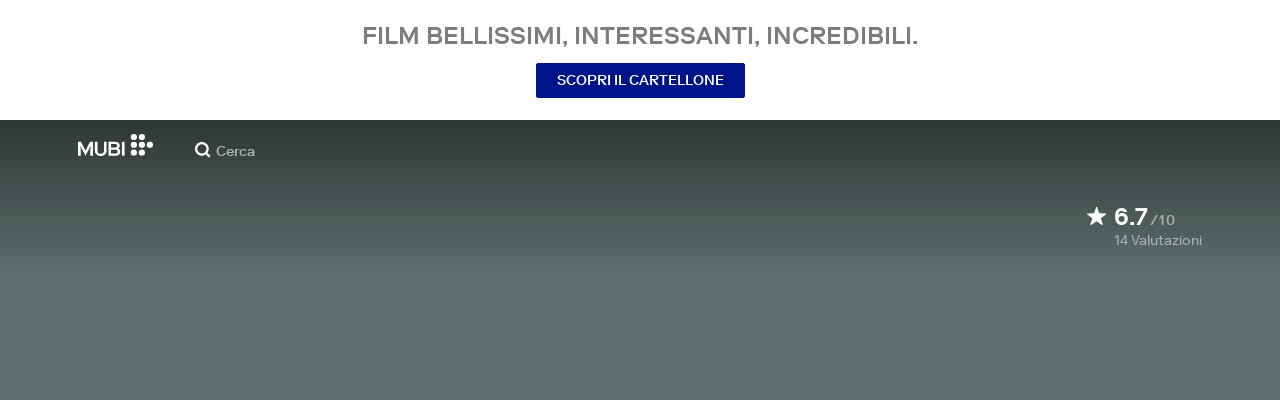

--- FILE ---
content_type: text/html; charset=utf-8
request_url: https://mubi.com/it/ch/films/a-summer-story
body_size: 33615
content:
<!DOCTYPE html><html lang="it"><head><meta charSet="utf-8" data-next-head=""/><meta name="viewport" content="width=device-width" data-next-head=""/><title data-next-head="">A Summer Story (1988) | MUBI</title><link href="/favicon.ico" rel="icon" type="image/x-icon" data-next-head=""/><meta content="app-id=626148774" name="apple-itunes-app" data-next-head=""/><link href="/apple-touch-icon.png?ver=2" rel="apple-touch-icon" data-next-head=""/><meta name="description" content="Megan is a pretty country girl who falls in love with urban attorney Ashton in this romantic social drama." data-next-head=""/><link rel="canonical" href="https://mubi.com/it/us/films/a-summer-story" data-next-head=""/><link rel="image_src" href="https://images.mubicdn.net/images/film/22552/cache-14810-1745489746/image-w1280.jpg" data-next-head=""/><meta content="follow, index" name="robots" data-next-head=""/><meta property="fb:app_id" content="5409810948" data-next-head=""/><meta property="og:site_name" content="MUBI" data-next-head=""/><meta property="og:title" content="A Summer Story (1988) | MUBI" data-next-head=""/><meta property="og:type" content="video.movie" data-next-head=""/><meta property="og:description" content="Megan is a pretty country girl who falls in love with urban attorney Ashton in this romantic social drama." data-next-head=""/><meta property="og:image" content="https://images.mubicdn.net/images/film/22552/cache-14810-1745489746/image-w1280.jpg" data-next-head=""/><meta property="twitter:card" content="summary_large_image" data-next-head=""/><meta property="twitter:site" content="@mubi" data-next-head=""/><meta property="twitter:title" content="A Summer Story (1988) | MUBI" data-next-head=""/><meta property="twitter:description" content="Megan is a pretty country girl who falls in love with urban attorney Ashton in this romantic social drama." data-next-head=""/><meta property="twitter:image" content="https://images.mubicdn.net/images/film/22552/cache-14810-1745489746/image-w1280.jpg" data-next-head=""/><meta property="video:director" content="https://mubi.com/cast/piers-haggard" data-next-head=""/><link rel="preload" href="https://assets.mubicdn.net/static/fonts/RiformaLLWeb-Medium.woff2" as="font" crossorigin="anonymous"/><link rel="preload" href="https://assets.mubicdn.net/static/fonts/RiformaLLWeb-Regular.woff2" as="font" crossorigin="anonymous"/><link rel="preload" href="https://assets.mubicdn.net/static/fonts/RiformaLLWeb-Bold.woff2" as="font" crossorigin="anonymous"/><link rel="preload" href="https://assets.mubicdn.net/static/fonts/RiformaLLWeb-Italic.woff2" as="font" crossorigin="anonymous"/><meta name="google-site-verification" content="iZY7BeaCykgtLfBovCb6ala6DsrhSEbIpb9SU0IYM4o"/><link rel="preload" href="https://assets.mubicdn.net/_next/static/css/9a3ff8d7ce992ad4.css" as="style"/><meta name="sentry-trace" content="5887ef83a59f099695b63ad10e80167d-af4cdd18363394d5-0"/><meta name="baggage" content="sentry-environment=production,sentry-release=e21c2cbec96712a3187bf76b315c0227d5028a47,sentry-public_key=3b8c3e6654eafb37822681af4549d1bd,sentry-trace_id=5887ef83a59f099695b63ad10e80167d,sentry-org_id=535082,sentry-sampled=false,sentry-sample_rand=0.25147543630521696,sentry-sample_rate=0"/><script id="initialise-google-consent" data-nscript="beforeInteractive">
              window.dataLayer = window.dataLayer || [];
              function gtag() {
                dataLayer.push(arguments);
              }
              gtag("consent", "default", {
                ad_storage: "denied",
                ad_user_data: "denied", 
                ad_personalization: "denied",
                analytics_storage: "denied",
                functionality_storage: "denied",
                personalization_storage: "denied",
                security_storage: "granted",
                wait_for_update: 2000,
              });
              gtag("set", "ads_data_redaction", true);
              gtag("set", "url_passthrough", true);
            </script><link rel="stylesheet" href="https://assets.mubicdn.net/_next/static/css/9a3ff8d7ce992ad4.css" data-n-g=""/><noscript data-n-css=""></noscript><script defer="" noModule="" src="https://assets.mubicdn.net/_next/static/chunks/polyfills-42372ed130431b0a.js"></script><script src="https://cdn-cookieyes.com/client_data/557d88e3cc18545818539070/script.js" defer="" data-nscript="beforeInteractive"></script><script src="https://assets.mubicdn.net/_next/static/chunks/webpack-4aee056de6658ae8.js" defer=""></script><script src="https://assets.mubicdn.net/_next/static/chunks/framework-7f9d287289166324.js" defer=""></script><script src="https://assets.mubicdn.net/_next/static/chunks/main-35e2d097594be3c9.js" defer=""></script><script src="https://assets.mubicdn.net/_next/static/chunks/pages/_app-a5dd8a326f793109.js" defer=""></script><script src="https://assets.mubicdn.net/_next/static/chunks/63111-9855af4acf91ca81.js" defer=""></script><script src="https://assets.mubicdn.net/_next/static/chunks/70068-e67eae7fb2504721.js" defer=""></script><script src="https://assets.mubicdn.net/_next/static/chunks/92349-613acc15e72c9922.js" defer=""></script><script src="https://assets.mubicdn.net/_next/static/chunks/34473-6ec46cd4864a8ebd.js" defer=""></script><script src="https://assets.mubicdn.net/_next/static/chunks/43190-fe274cae920d6052.js" defer=""></script><script src="https://assets.mubicdn.net/_next/static/chunks/21527-5b0bb7dd64f4da41.js" defer=""></script><script src="https://assets.mubicdn.net/_next/static/chunks/40090-0566287b78de3ab4.js" defer=""></script><script src="https://assets.mubicdn.net/_next/static/chunks/92630-e0ca28b0546bf4f6.js" defer=""></script><script src="https://assets.mubicdn.net/_next/static/chunks/92893-39a57dc34b19a08f.js" defer=""></script><script src="https://assets.mubicdn.net/_next/static/chunks/22672-df776c7fcb2796ce.js" defer=""></script><script src="https://assets.mubicdn.net/_next/static/chunks/38679-26b6f744941914d8.js" defer=""></script><script src="https://assets.mubicdn.net/_next/static/chunks/67369-0e9fbb17fd08c8f1.js" defer=""></script><script src="https://assets.mubicdn.net/_next/static/chunks/90938-ba0b7cd8ca140365.js" defer=""></script><script src="https://assets.mubicdn.net/_next/static/chunks/33321-af92f6d0fa7cd771.js" defer=""></script><script src="https://assets.mubicdn.net/_next/static/chunks/pages/films/%5BfilmSlug%5D-651a9498fede1aa6.js" defer=""></script><script src="https://assets.mubicdn.net/_next/static/e21c2cbec96712a3187bf76b315c0227d5028a47/_buildManifest.js" defer=""></script><script src="https://assets.mubicdn.net/_next/static/e21c2cbec96712a3187bf76b315c0227d5028a47/_ssgManifest.js" defer=""></script></head><body style="min-width:350px"><style data-emotion="css-global o3881t">html,body,div,span,applet,object,iframe,h1,h2,h3,h4,h5,h6,p,blockquote,pre,a,abbr,acronym,address,big,cite,code,del,dfn,em,img,ins,kbd,q,s,samp,small,strike,strong,sub,sup,tt,var,b,u,i,center,dl,dt,dd,ol,ul,li,fieldset,form,label,legend,table,caption,tbody,tfoot,thead,tr,th,td,article,aside,canvas,details,embed,figure,figcaption,footer,header,hgroup,menu,nav,output,ruby,section,summary,time,mark,audio,video{margin:0;padding:0;border:0;font-size:100%;font:inherit;vertical-align:baseline;}article,aside,details,figcaption,figure,footer,header,hgroup,menu,nav,section{display:block;}body{line-height:1;}ol,ul{list-style:none;}blockquote,q{quotes:none;}blockquote:before,blockquote:after,q:before,q:after{content:'';content:none;}table{border-collapse:collapse;border-spacing:0;}@font-face{font-family:'Riforma';font-display:swap;src:url(https://assets.mubicdn.net/static/fonts/RiformaLLWeb-Medium.woff2) format('woff2');font-weight:500;}@font-face{font-family:'Riforma';font-display:swap;src:url(https://assets.mubicdn.net/static/fonts/RiformaLLWeb-Regular.woff2) format('woff2');}@font-face{font-family:'Riforma';font-display:swap;src:url(https://assets.mubicdn.net/static/fonts/RiformaLLWeb-Bold.woff2) format('woff2');font-weight:bold;}@font-face{font-family:'Riforma';font-display:swap;src:url(https://assets.mubicdn.net/static/fonts/RiformaLLSub-MediumItalic.woff2) format('woff2');font-style:italic;font-weight:500;}@font-face{font-family:'Riforma';font-display:swap;src:url(https://assets.mubicdn.net/static/fonts/RiformaLLWeb-Italic.woff2) format('woff2');font-style:italic;}@font-face{font-family:'KCompress';font-display:swap;src:url(https://assets.mubicdn.net/static/fonts/K-Compress-cap.woff2) format('woff2');}@font-face{font-family:'Retrospective';font-display:swap;src:url(https://assets.mubicdn.net/static/fonts/MUBI_Retrospective-Numerals.woff2) format('woff2');}*{box-sizing:border-box;}body{-webkit-font-smoothing:antialiased;-moz-osx-font-smoothing:grayscale;font-family:Riforma,Helvetica,Arial,"Lucida Grande",sans-serif;font-size:14px;font-weight:300;line-height:1.4;}a{-webkit-text-decoration:none;text-decoration:none;color:#001489;}a:hover{color:#001489;-webkit-text-decoration:underline;text-decoration:underline;}a:visited{color:#001489;}a,button{cursor:pointer;}strong,b{font-weight:500;}i,em{font-style:italic;}button,input,textarea,select{font-family:Riforma,Helvetica,Arial,"Lucida Grande",sans-serif;}input,textarea{border-radius:0;font-size:14px;}input::-webkit-input-placeholder{color:#C8C8C8;}input::-moz-placeholder{color:#C8C8C8;}input:-ms-input-placeholder{color:#C8C8C8;}textarea::-webkit-input-placeholder{color:#C8C8C8;}textarea::-moz-placeholder{color:#C8C8C8;}textarea:-ms-input-placeholder{color:#C8C8C8;}input::placeholder,textarea::placeholder{color:#C8C8C8;}input::-webkit-outer-spin-button,textarea::-webkit-outer-spin-button,input::-webkit-inner-spin-button,textarea::-webkit-inner-spin-button{-webkit-appearance:none;margin:0;}input[type=number]{-moz-appearance:textfield;}.medium-zoom-overlay{z-index:10;}.medium-zoom-image--opened{z-index:11;}.grecaptcha-badge{visibility:hidden;}.pac-container{z-index:9999;}</style><div id="__next"><!--$--><style data-emotion="css 1svsvwq">.css-1svsvwq{min-height:100vh;display:-webkit-box;display:-webkit-flex;display:-ms-flexbox;display:flex;-webkit-flex-direction:column;-ms-flex-direction:column;flex-direction:column;}</style><div class="css-1svsvwq equ2szj0"><style data-emotion="css 1eykkkj">.css-1eykkkj{display:-webkit-box;display:-webkit-flex;display:-ms-flexbox;display:flex;-webkit-align-items:center;-webkit-box-align:center;-ms-flex-align:center;align-items:center;-webkit-flex-direction:column;-ms-flex-direction:column;flex-direction:column;-webkit-box-pack:center;-ms-flex-pack:center;-webkit-justify-content:center;justify-content:center;font-weight:500;text-transform:uppercase;min-height:125px;background:#FFFFFF;color:#7d7d7d;line-height:26px;margin:0 15px;padding:10px 0;}@media (min-width:1186px){.css-1eykkkj{min-height:120px;}}</style><div class="css-1eykkkj e1in6tr40"><style data-emotion="css 16xhqm8">.css-16xhqm8{text-align:center;font:inherit;font-size:100%;font-size:22px;margin:0 15px;}@media (min-width:810px){.css-16xhqm8{margin:0 25px;}}@media (min-width:1186px){.css-16xhqm8{font-size:24px;}}</style><p class="css-16xhqm8 e1in6tr41">Film bellissimi,
interessanti, incredibili.</p><style data-emotion="css 1n5iv9t">.css-1n5iv9t{margin-top:7px;}@media (min-width:810px){.css-1n5iv9t{margin-top:14px;}}</style><div class="css-1n5iv9t e1in6tr42"><style data-emotion="css 1x7zlwr">.css-1x7zlwr{font-family:Riforma,Helvetica,Arial,"Lucida Grande",sans-serif;display:-webkit-inline-box;display:-webkit-inline-flex;display:-ms-inline-flexbox;display:inline-flex;-webkit-box-pack:center;-ms-flex-pack:center;-webkit-justify-content:center;justify-content:center;-webkit-align-items:center;-webkit-box-align:center;-ms-flex-align:center;align-items:center;text-align:center;-webkit-text-decoration:none;text-decoration:none;border-radius:2px;font-weight:500;cursor:pointer;text-transform:uppercase;padding:6px 20px;font-size:14px;line-height:1.5;position:relative;color:#FFFFFF;background-color:#001489;border:1px solid #001489;}.css-1x7zlwr:hover:not(:disabled){color:#FFFFFF;background-color:#001AAF;border-color:#001AAF;-webkit-text-decoration:none;text-decoration:none;}.css-1x7zlwr:active:not(:disabled){color:#C8C8C8;}.css-1x7zlwr:visited{color:#FFFFFF;}</style><a class="css-1x7zlwr etxyjce2" rel="" target="" actiontype="primary" href="/it/us/showing">Scopri il cartellone</a></div></div><style data-emotion="css vzzme5">.css-vzzme5{position:relative;overflow:hidden;}@media (min-width:810px){.css-vzzme5{-webkit-box-flex:1;-webkit-flex-grow:1;-ms-flex-positive:1;flex-grow:1;display:-webkit-box;display:-webkit-flex;display:-ms-flexbox;display:flex;}}</style><div class="css-vzzme5 e12we2cq0"><style data-emotion="css iv2wuz">.css-iv2wuz{position:relative;height:600px;}@media (min-height:550px){.css-iv2wuz{height:540px;}}@media (min-height:650px){.css-iv2wuz{height:600px;}}@media (min-width:810px){.css-iv2wuz{width:100%;-webkit-box-flex:1;-webkit-flex-grow:1;-ms-flex-positive:1;flex-grow:1;display:-webkit-box;display:-webkit-flex;display:-ms-flexbox;display:flex;-webkit-flex-direction:column;-ms-flex-direction:column;flex-direction:column;-webkit-box-pack:justify;-webkit-justify-content:space-between;justify-content:space-between;height:unset;}}</style><div class="css-iv2wuz e12we2cq1"><style data-emotion="css 1keknxc">.css-1keknxc{height:100%;width:100%;position:absolute;top:0;left:0;background-color:#5D6E6C;}</style><div class="css-1keknxc e12we2cq3"><style data-emotion="css hfv4q6">.css-hfv4q6{display:block;height:0px;display:block;}</style><picture data-testid="resp-img-src" class="css-hfv4q6 e1am4hvg0"><source media="(min-width: 1788px)" srcSet="https://images.mubicdn.net/images/film/22552/cache-14810-1745489746/image-w1280.jpg?size=1200x, https://images.mubicdn.net/images/film/22552/cache-14810-1745489746/image-w1280.jpg?size=1280x 2x"/><source media="(min-width: 1528px)" srcSet="https://images.mubicdn.net/images/film/22552/cache-14810-1745489746/image-w1280.jpg?size=1200x, https://images.mubicdn.net/images/film/22552/cache-14810-1745489746/image-w1280.jpg?size=1280x 2x"/><source media="(min-width: 1148px)" srcSet="https://images.mubicdn.net/images/film/22552/cache-14810-1745489746/image-w1280.jpg?size=800x, https://images.mubicdn.net/images/film/22552/cache-14810-1745489746/image-w1280.jpg?size=1280x 2x"/><source media="(min-width: 768px)" srcSet="https://images.mubicdn.net/images/film/22552/cache-14810-1745489746/image-w1280.jpg?size=600x, https://images.mubicdn.net/images/film/22552/cache-14810-1745489746/image-w1280.jpg?size=960x 2x"/><source media="(min-width: 388px)" srcSet="https://images.mubicdn.net/images/film/22552/cache-14810-1745489746/image-w1280.jpg?size=500x, https://images.mubicdn.net/images/film/22552/cache-14810-1745489746/image-w1280.jpg?size=800x 2x"/><style data-emotion="css uz0075">.css-uz0075{visibility:hidden;width:100%;height:100%;object-fit:cover;object-position:50.000% 0.000%;font-family:'object-fit:cover;';display:block;vertical-align:top;}</style><img src="https://images.mubicdn.net/images/film/22552/cache-14810-1745489746/image-w1280.jpg?size=800x" alt="A Summer Story" decoding="auto" class="css-uz0075 e1am4hvg1"/></picture></div><style data-emotion="css 1j3sfz4">.css-1j3sfz4{background:linear-gradient(
    to bottom,rgba(0,0,0,0.5) 0%,transparent 100%
  );height:154px;width:100%;position:absolute;top:0;left:0;}</style><div class="css-1j3sfz4 e12we2cq2"></div><style data-emotion="css 79elbk">.css-79elbk{position:relative;}</style><div class="css-79elbk e12we2cq4"><style data-emotion="css ixlrhn">.css-ixlrhn{display:block;}@media (min-width:1186px){.css-ixlrhn{display:none;}}</style><div class="css-ixlrhn e1j1iqj1"><style data-emotion="css uqejr0">.css-uqejr0{position:relative;height:60px;width:100%;background-color:none;border-bottom:none;z-index:10;}</style><nav class="css-uqejr0 e1h392lv0"><style data-emotion="css xf7aue">.css-xf7aue{position:fixed;top:0;left:0;height:100vh;width:100vw;z-index:12;display:none;}.css-xf7aue.show-enter-done{display:block;}</style><div class="css-xf7aue eumoyu40"><style data-emotion="css 1ig2tne">.css-1ig2tne{position:fixed;top:0;bottom:0;left:0;right:0;background:rgba(0,0,0,0.75);z-index:1005;opacity:0;}.css-1ig2tne.fadein-enter-active{opacity:1;-webkit-transition:opacity 0.2s;transition:opacity 0.2s;}.css-1ig2tne.fadein-enter-done{opacity:1;}</style><div class="css-1ig2tne eumoyu41"></div><style data-emotion="css 1ty3w50">.css-1ty3w50{height:100vh;width:calc(100% - 60px);max-width:350px;background-color:white;z-index:1006;position:relative;-webkit-transform:translateX(-100%);-moz-transform:translateX(-100%);-ms-transform:translateX(-100%);transform:translateX(-100%);}.css-1ty3w50.slidein-enter-active{-webkit-transform:translateX(0);-moz-transform:translateX(0);-ms-transform:translateX(0);transform:translateX(0);-webkit-transition:-webkit-transform 0.2s;transition:transform 0.2s;}.css-1ty3w50.slidein-enter-done{-webkit-transform:translateX(0);-moz-transform:translateX(0);-ms-transform:translateX(0);transform:translateX(0);}.css-1ty3w50.slidein-exit{-webkit-transform:translateX(0);-moz-transform:translateX(0);-ms-transform:translateX(0);transform:translateX(0);}.css-1ty3w50.slidein-exit.slidein-exit-active{-webkit-transform:translateX(-100%);-moz-transform:translateX(-100%);-ms-transform:translateX(-100%);transform:translateX(-100%);-webkit-transition:-webkit-transform 0.2s;transition:transform 0.2s;}</style><div class="css-1ty3w50 eumoyu42"><style data-emotion="css kjhdb2">.css-kjhdb2{height:100%;width:100%;overflow:scroll;}</style><div class="css-kjhdb2 eumoyu43"><style data-emotion="css 7lh6tr">.css-7lh6tr{padding:16px 0 150px;width:100%;z-index:3;position:relative;background-color:#FFFFFF;}@media (min-width:810px){.css-7lh6tr{padding:11px 0;}}@media (min-width:1186px){.css-7lh6tr{height:100%;}}</style><ul class="css-7lh6tr e176qyll0"><style data-emotion="css 15hserq">.css-15hserq{padding:0;display:block;}@media (min-width:1186px){.css-15hserq{font-family:Riforma,Helvetica,Arial,"Lucida Grande",sans-serif;padding:0 15px;}}</style><li class="css-15hserq e9lsrr0"><style data-emotion="css 1c1yqvp">.css-1c1yqvp{color:#7d7d7d;display:block;padding:0px 25px;font-size:20px;line-height:42px;font-weight:normal;}.css-1c1yqvp:visited{color:#7d7d7d;}.css-1c1yqvp:hover{color:#323232;-webkit-text-decoration:none;text-decoration:none;}@media (min-width:1186px){.css-1c1yqvp{width:100%;height:100%;font-size:14px;line-height:24px;padding:0;}}</style><a role="button" class="css-1c1yqvp eyngsk11">Prova gratis per 7 giorni</a></li><style data-emotion="css 8fcq1q">@media (min-width: 1186px){.css-8fcq1q{display:none;}}</style><div class="css-8fcq1q e73q5d00"><li class="css-15hserq e9lsrr0"><a class="css-1c1yqvp eyngsk10" href="/it/us/showing">In cartellone</a></li><li class="css-15hserq e9lsrr0"><style data-emotion="css 1nmdv84">.css-1nmdv84{-webkit-text-decoration:none;text-decoration:none;}.css-1nmdv84:hover{-webkit-text-decoration:none;text-decoration:none;}</style><a class="css-1nmdv84 e10lbgof0" href="/it/us/go"><span class="css-1c1yqvp eyngsk11">MUBI GO</span></a></li></div><li class="css-15hserq e9lsrr0"><a class="css-1c1yqvp eyngsk10" href="/it/gifts">Regala MUBI</a></li><style data-emotion="css 1q38iv">.css-1q38iv{border-top:1px solid #EAEAEA;margin-top:10px;padding-bottom:10px;display:block;}</style><li class="css-1q38iv e9lsrr1"></li><li class="css-15hserq e9lsrr0"><a class="css-1c1yqvp eyngsk10" href="/it/films">Sfoglia</a></li><div class="css-8fcq1q e73q5d00"><li class="css-15hserq e9lsrr0"><a class="css-1c1yqvp eyngsk10" href="/it/notebook">Notebook</a></li></div><li class="css-15hserq e9lsrr0"><a class="css-1c1yqvp eyngsk10" href="/it/notebook/magazine">Notebook Magazine</a></li><li class="css-15hserq e9lsrr0"><a href="https://mubieditions.com" class="css-1c1yqvp eyngsk11">MUBI Editions</a></li><li class="css-15hserq e9lsrr0"><a href="https://shop.mubi.com/en-us" class="css-1c1yqvp eyngsk11">SHOP</a></li><li class="css-1q38iv e9lsrr1"></li><li class="css-15hserq e9lsrr0"><a class="css-1c1yqvp eyngsk10" href="/it/us/about">Chi siamo</a></li><li class="css-15hserq e9lsrr0"><a class="css-1c1yqvp eyngsk10" href="/it/ways-to-watch">Modi per guardare</a></li><li class="css-15hserq e9lsrr0"><a class="css-1c1yqvp eyngsk10" href="/it/us/student">Studenti</a></li><li class="css-15hserq e9lsrr0"><a class="css-1c1yqvp eyngsk10" href="/it/jobs">Opportunità di lavoro</a></li><li class="css-15hserq e9lsrr0"><a class="css-1c1yqvp eyngsk10" href="/it/terms_of_service">Termini e Privacy</a></li><li class="css-15hserq e9lsrr0"><style data-emotion="css 615roy">.css-615roy{color:#7d7d7d;display:block;padding:0px 25px;font-size:20px;line-height:42px;font-weight:normal;}.css-615roy:hover{color:#323232;}@media (min-width:1186px){.css-615roy{font-size:14px;line-height:24px;padding:0;}}</style><style data-emotion="css p8r9gs">.css-p8r9gs{display:-webkit-box;display:-webkit-flex;display:-ms-flexbox;display:flex;-webkit-appearance:none;-moz-appearance:none;-ms-appearance:none;appearance:none;color:inherit;background:transparent;background-repeat:no-repeat;border:none;outline:none;margin:0;padding:0;cursor:pointer;color:#7d7d7d;display:block;padding:0px 25px;font-size:20px;line-height:42px;font-weight:normal;}.css-p8r9gs::-moz-focus-inner{border:0;padding:0;}.css-p8r9gs:hover{color:#323232;}@media (min-width:1186px){.css-p8r9gs{font-size:14px;line-height:24px;padding:0;}}</style><button type="button" class="ec9w5w80 css-p8r9gs e46vom80">Aiuto</button></li></ul><style data-emotion="css 9dhmvo">.css-9dhmvo{cursor:pointer;position:absolute;top:20px;left:calc(100% + 20px);}</style><div class="css-9dhmvo eumoyu44"><style data-emotion="css 13o7eu2">.css-13o7eu2{display:block;}</style><svg viewBox="0 0 11 11" stroke="white" width="20px" class="css-13o7eu2 e101vm530"><path d="M1,1 L10,10"></path><path d="M10,1 L1,10"></path></svg></div></div></div></div><style data-emotion="css 8utsz3">.css-8utsz3{width:100%;height:100%;}</style><div class="css-8utsz3 ej0e9kc0"><style data-emotion="css 1i7jkhg">.css-1i7jkhg{height:100%;max-width:100%;padding:0 20px;margin:0 auto;}@media (min-width:810px){.css-1i7jkhg{padding:0 22px;max-width:792px;}}@media (min-width:1186px){.css-1i7jkhg{max-width:1168px;}}@media (min-width:1562px){.css-1i7jkhg{max-width:1544px;}}@media (min-width:1938px){.css-1i7jkhg{max-width:1920px;}}</style><div class="css-1i7jkhg ej0e9kc1"><style data-emotion="css 1a8o7pf">.css-1a8o7pf{height:100%;position:relative;display:-webkit-box;display:-webkit-flex;display:-ms-flexbox;display:flex;-webkit-box-pack:center;-ms-flex-pack:center;-webkit-justify-content:center;justify-content:center;-webkit-align-items:baseline;-webkit-box-align:baseline;-ms-flex-align:baseline;align-items:baseline;}</style><nav class="css-1a8o7pf e1h392lv1"><style data-emotion="css uey7iq">.css-uey7iq{opacity:0;display:-webkit-box;display:-webkit-flex;display:-ms-flexbox;display:flex;height:100%;-webkit-align-items:center;-webkit-box-align:center;-ms-flex-align:center;align-items:center;position:absolute;left:-14px;}</style><div class="css-uey7iq e1h392lv3"><style data-emotion="css 8ea17h">.css-8ea17h{-webkit-transition:opacity 400ms;transition:opacity 400ms;display:-webkit-inline-box;display:-webkit-inline-flex;display:-ms-inline-flexbox;display:inline-flex;-webkit-align-items:center;-webkit-box-align:center;-ms-flex-align:center;align-items:center;height:100%;}</style><a href="#" data-cy="hamburger" role="button" aria-label="Open navigation sidebar" class="css-8ea17h e1h392lv2"></a><style data-emotion="css 1pyakdx">.css-1pyakdx{display:block;}@media (min-width:1186px){.css-1pyakdx{display:block;}}</style><div class="css-1pyakdx e1h392lv4"><div><a href="/it/search/films"><style data-emotion="css 1c9vryb">.css-1c9vryb{display:-webkit-box;display:-webkit-flex;display:-ms-flexbox;display:flex;-webkit-align-items:center;-webkit-box-align:center;-ms-flex-align:center;align-items:center;-webkit-box-pack:center;-ms-flex-pack:center;-webkit-justify-content:center;justify-content:center;min-width:44px;min-height:44px;}</style><span class="css-1c9vryb e1h392lv11"><svg viewBox="0 0 512 512" fill="#FFFFFF" width="16px" class="css-13o7eu2 e101vm530"><path d="m340 392l110 109 51-51-109-110z m-121 47c122 0 220-98 220-220 0-121-98-219-220-219-121 0-219 98-219 219 0 122 98 220 219 220z m0-73c-80 0-146-66-146-147 0-80 66-146 146-146 81 0 147 66 147 146 0 81-66 147-147 147z"></path></svg></span></a></div></div></div><style data-emotion="css azx95j">.css-azx95j{display:-webkit-box;display:-webkit-flex;display:-ms-flexbox;display:flex;-webkit-align-items:center;-webkit-box-align:center;-ms-flex-align:center;align-items:center;height:100%;}</style><div class="css-azx95j e1h392lv5"><style data-emotion="css 1xl7pif">.css-1xl7pif{display:-webkit-box;display:-webkit-flex;display:-ms-flexbox;display:flex;-webkit-text-decoration:none;text-decoration:none;}.css-1xl7pif:hover{-webkit-text-decoration:none;text-decoration:none;}</style><div class="css-1xl7pif e1h392lv6"><style data-emotion="css 1fdxz4i">.css-1fdxz4i{display:block;-webkit-text-decoration:none;text-decoration:none;}</style><a class="css-1fdxz4i e1f1mjpr0" href="/it/us"><svg viewBox="0 0 800 240" width="75px" style="vertical-align:top" class="css-13o7eu2 e101vm530"><g fill="#FFFFFF"><path d="M444.53,171.29a45.66,45.66,0,0,0-15.67-14.69,39.3,39.3,0,0,0,11.78-12.32q4.42-7.34,4.43-17.94a40.2,40.2,0,0,0-3.46-16.85,38.1,38.1,0,0,0-9.61-13,43.34,43.34,0,0,0-14.7-8.32,57.32,57.32,0,0,0-18.69-2.92H324.07V236.54h78.86a56.74,56.74,0,0,0,19.34-3.14,44.75,44.75,0,0,0,15-8.74A38.58,38.58,0,0,0,447,211a44,44,0,0,0,3.46-17.71Q450.47,180.36,444.53,171.29Zm-92.37-62.23h44.29q9.72,0,15.13,4.65t5.4,13.72q0,9.06-5.4,14.26t-15.13,5.18H352.16Zm65.14,98q-5.07,5.73-16.53,5.73H352.16V170.64h48.61q11.24,0,16.43,6.37a23.43,23.43,0,0,1,5.18,15.24Q422.38,201.33,417.3,207Z"></path><path d="M268.53,235.24a58,58,0,0,0,19.77-12.42,53.71,53.71,0,0,0,12.42-18.58,60.11,60.11,0,0,0,4.33-22.8V85.29H277v96.15A39.87,39.87,0,0,1,274.47,196a30,30,0,0,1-7,10.8,30.73,30.73,0,0,1-10.91,6.81,43.43,43.43,0,0,1-28.3,0,30.77,30.77,0,0,1-10.92-6.81,30.25,30.25,0,0,1-7-10.8,40.09,40.09,0,0,1-2.48-14.59V85.29H179.73v96.15a60.3,60.3,0,0,0,4.32,22.8,53.71,53.71,0,0,0,12.42,18.58,58.33,58.33,0,0,0,19.67,12.42,77.84,77.84,0,0,0,52.39,0"></path><path d="M80.13,236.54l34.36-65.9q3-5.61,5.39-10.59t4.54-9.83q2.16-4.86,4.22-9.94t4.43-10.69h.86q-.44,6-.86,11.34c-.3,3.53-.51,6.95-.65,10.26s-.25,6.74-.33,10.27-.11,7.31-.11,11.34v63.74h28.09V85.29H128.75L99.36,142.76q-3,5.85-5.51,10.81c-1.66,3.31-3.24,6.56-4.75,9.72s-3,6.41-4.43,9.73-3,6.84-4.54,10.58Q77.75,178,75.59,173t-4.43-9.73c-1.51-3.16-3.1-6.41-4.75-9.72s-3.49-6.91-5.51-10.81L31.51,85.29H.19V236.54H28.27V172.8q0-6-.1-11.34t-.33-10.27q-.21-5-.65-10.26t-.86-11.34h.86q2.16,5.61,4.32,10.69t4.33,9.94c1.43,3.24,2.95,6.52,4.53,9.83s3.39,6.85,5.4,10.59Z"></path><rect x="468.61" y="85.29" width="28.09" height="151.25"></rect><g fill="#FFFFFF"><circle cx="766.5" cy="118.11" r="33.13"></circle><circle cx="595.89" cy="118.11" r="33.13"></circle><circle cx="681.2" cy="118.11" r="33.13"></circle><circle cx="595.89" cy="33.13" r="33.13"></circle><circle cx="681.2" cy="33.13" r="33.13"></circle><circle cx="595.89" cy="203.1" r="33.13"></circle><circle cx="681.2" cy="203.1" r="33.13"></circle></g></g></svg></a></div></div><style data-emotion="css awgmon">.css-awgmon{-webkit-transition:opacity 400ms;transition:opacity 400ms;opacity:0;position:absolute;right:0;height:100%;}</style><div class="css-awgmon e1h392lv10"></div></nav></div></div></nav></div><style data-emotion="css 4zkfdl">.css-4zkfdl{display:none;}@media (min-width:1186px){.css-4zkfdl{display:block;}}</style><div class="css-4zkfdl e1j1iqj0"><style data-emotion="css 16u8u5f">.css-16u8u5f{position:relative;z-index:10;width:100%;background-color:none;border-bottom:none;}</style><nav class="css-16u8u5f era05ei0"><div class="css-8utsz3 ej0e9kc0"><style data-emotion="css isqanh">.css-isqanh{max-width:100%;padding:0 20px;margin:0 auto;}@media (min-width:412px){.css-isqanh{padding:0 20px;max-width:375px;}}@media (min-width:810px){.css-isqanh{padding:0 22px;max-width:792px;}}@media (min-width:1186px){.css-isqanh{max-width:1168px;}}@media (min-width:1562px){.css-isqanh{max-width:1544px;}}@media (min-width:1938px){.css-isqanh{max-width:1920px;}}</style><div class="css-isqanh ej0e9kc1"><style data-emotion="css 12uhsvm">.css-12uhsvm{height:50px;display:-webkit-box;display:-webkit-flex;display:-ms-flexbox;display:flex;}</style><div class="css-12uhsvm era05ei1"><style data-emotion="css rt0yeb">.css-rt0yeb{padding-right:21px;height:100%;display:-webkit-box;display:-webkit-flex;display:-ms-flexbox;display:flex;-webkit-align-items:center;-webkit-box-align:center;-ms-flex-align:center;align-items:center;}</style><div class="css-rt0yeb era05ei2"><style data-emotion="css buoxs4">.css-buoxs4{display:block;-webkit-text-decoration:none;text-decoration:none;}.css-buoxs4:hover{-webkit-text-decoration:none;text-decoration:none;}</style><div class="css-buoxs4 era05ei3"><a class="css-1fdxz4i e1f1mjpr0" href="/it/us"><svg viewBox="0 0 800 240" width="75px" style="vertical-align:top" class="css-13o7eu2 e101vm530"><g fill="#FFFFFF"><path d="M444.53,171.29a45.66,45.66,0,0,0-15.67-14.69,39.3,39.3,0,0,0,11.78-12.32q4.42-7.34,4.43-17.94a40.2,40.2,0,0,0-3.46-16.85,38.1,38.1,0,0,0-9.61-13,43.34,43.34,0,0,0-14.7-8.32,57.32,57.32,0,0,0-18.69-2.92H324.07V236.54h78.86a56.74,56.74,0,0,0,19.34-3.14,44.75,44.75,0,0,0,15-8.74A38.58,38.58,0,0,0,447,211a44,44,0,0,0,3.46-17.71Q450.47,180.36,444.53,171.29Zm-92.37-62.23h44.29q9.72,0,15.13,4.65t5.4,13.72q0,9.06-5.4,14.26t-15.13,5.18H352.16Zm65.14,98q-5.07,5.73-16.53,5.73H352.16V170.64h48.61q11.24,0,16.43,6.37a23.43,23.43,0,0,1,5.18,15.24Q422.38,201.33,417.3,207Z"></path><path d="M268.53,235.24a58,58,0,0,0,19.77-12.42,53.71,53.71,0,0,0,12.42-18.58,60.11,60.11,0,0,0,4.33-22.8V85.29H277v96.15A39.87,39.87,0,0,1,274.47,196a30,30,0,0,1-7,10.8,30.73,30.73,0,0,1-10.91,6.81,43.43,43.43,0,0,1-28.3,0,30.77,30.77,0,0,1-10.92-6.81,30.25,30.25,0,0,1-7-10.8,40.09,40.09,0,0,1-2.48-14.59V85.29H179.73v96.15a60.3,60.3,0,0,0,4.32,22.8,53.71,53.71,0,0,0,12.42,18.58,58.33,58.33,0,0,0,19.67,12.42,77.84,77.84,0,0,0,52.39,0"></path><path d="M80.13,236.54l34.36-65.9q3-5.61,5.39-10.59t4.54-9.83q2.16-4.86,4.22-9.94t4.43-10.69h.86q-.44,6-.86,11.34c-.3,3.53-.51,6.95-.65,10.26s-.25,6.74-.33,10.27-.11,7.31-.11,11.34v63.74h28.09V85.29H128.75L99.36,142.76q-3,5.85-5.51,10.81c-1.66,3.31-3.24,6.56-4.75,9.72s-3,6.41-4.43,9.73-3,6.84-4.54,10.58Q77.75,178,75.59,173t-4.43-9.73c-1.51-3.16-3.1-6.41-4.75-9.72s-3.49-6.91-5.51-10.81L31.51,85.29H.19V236.54H28.27V172.8q0-6-.1-11.34t-.33-10.27q-.21-5-.65-10.26t-.86-11.34h.86q2.16,5.61,4.32,10.69t4.33,9.94c1.43,3.24,2.95,6.52,4.53,9.83s3.39,6.85,5.4,10.59Z"></path><rect x="468.61" y="85.29" width="28.09" height="151.25"></rect><g fill="#FFFFFF"><circle cx="766.5" cy="118.11" r="33.13"></circle><circle cx="595.89" cy="118.11" r="33.13"></circle><circle cx="681.2" cy="118.11" r="33.13"></circle><circle cx="595.89" cy="33.13" r="33.13"></circle><circle cx="681.2" cy="33.13" r="33.13"></circle><circle cx="595.89" cy="203.1" r="33.13"></circle><circle cx="681.2" cy="203.1" r="33.13"></circle></g></g></svg></a></div></div><style data-emotion="css dxcjfh">.css-dxcjfh{-webkit-box-flex:1.3;-webkit-flex-grow:1.3;-ms-flex-positive:1.3;flex-grow:1.3;-webkit-flex-shrink:1;-ms-flex-negative:1;flex-shrink:1;-webkit-flex-basis:0%;-ms-flex-preferred-size:0%;flex-basis:0%;display:-webkit-box;display:-webkit-flex;display:-ms-flexbox;display:flex;margin-right:21px;}@media (min-width:1562px){.css-dxcjfh{-webkit-box-flex:2;-webkit-flex-grow:2;-ms-flex-positive:2;flex-grow:2;}}</style><div class="css-dxcjfh era05ei4"><span><style data-emotion="css 1ixpc9v">.css-1ixpc9v{display:block;position:relative;border-bottom:none;width:270px;height:50px;}@media (min-width:1562px){.css-1ixpc9v{width:350px;}}</style><form class="css-1ixpc9v e13zzwbn0"><style data-emotion="css 1v1vlee">.css-1v1vlee{position:relative;z-index:2;height:100%;}</style><div class="css-1v1vlee e13zzwbn1"><style data-emotion="css 1vxqmgx">.css-1vxqmgx{position:absolute;left:21px;z-index:3;top:calc(50% - 3px);width:16px;height:16px;}</style><div class="css-1vxqmgx e13zzwbn3"><svg viewBox="0 0 512 512" fill="#FFFFFF" width="100%" class="css-13o7eu2 e101vm530"><path d="m340 392l110 109 51-51-109-110z m-121 47c122 0 220-98 220-220 0-121-98-219-220-219-121 0-219 98-219 219 0 122 98 220 219 220z m0-73c-80 0-146-66-146-147 0-80 66-146 146-146 81 0 147 66 147 146 0 81-66 147-147 147z"></path></svg></div><style data-emotion="css tdiwaj">.css-tdiwaj{font-family:Riforma,Helvetica,Arial,"Lucida Grande",sans-serif;font-weight:500;font-size:20px;display:block;border:none;border-radius:0;box-sizing:border-box;width:100%;color:#7d7d7d;position:relative;z-index:2;background:transparent;height:60px;padding-left:49px;padding-right:38px;outline:none;height:50px;padding:24px 15px 12px;padding-left:42px;font-size:14px;line-height:14px;background-color:#FFFFFF;background-color:transparent;color:#323232;}.css-tdiwaj::-webkit-input-placeholder{-webkit-font-smoothing:auto;-moz-osx-font-smoothing:auto;}.css-tdiwaj::-moz-placeholder{-webkit-font-smoothing:auto;-moz-osx-font-smoothing:auto;}.css-tdiwaj:-ms-input-placeholder{-webkit-font-smoothing:auto;-moz-osx-font-smoothing:auto;}.css-tdiwaj::placeholder{-webkit-font-smoothing:auto;-moz-osx-font-smoothing:auto;}.css-tdiwaj::-webkit-input-placeholder{color:rgba(255, 255, 255, 0.6);}.css-tdiwaj::-moz-placeholder{color:rgba(255, 255, 255, 0.6);}.css-tdiwaj:-ms-input-placeholder{color:rgba(255, 255, 255, 0.6);}.css-tdiwaj::placeholder{color:rgba(255, 255, 255, 0.6);}</style><input autoComplete="off" placeholder="Cerca" type="text" class="css-tdiwaj e13zzwbn2" name="query" value=""/></div></form></span><style data-emotion="css v2kfba">.css-v2kfba{height:100%;width:100%;}</style><div class="css-v2kfba era05ei5"></div></div><style data-emotion="css 1bepcao">.css-1bepcao{-webkit-transition:opacity 400ms;transition:opacity 400ms;opacity:0;display:-webkit-box;display:-webkit-flex;display:-ms-flexbox;display:flex;-webkit-box-pack:end;-ms-flex-pack:end;-webkit-justify-content:flex-end;justify-content:flex-end;-webkit-align-items:center;-webkit-box-align:center;-ms-flex-align:center;align-items:center;height:100%;-webkit-box-flex:2;-webkit-flex-grow:2;-ms-flex-positive:2;flex-grow:2;-webkit-flex-shrink:1;-ms-flex-negative:1;flex-shrink:1;-webkit-flex-basis:0%;-ms-flex-preferred-size:0%;flex-basis:0%;white-space:nowrap;}</style><div class="css-1bepcao era05ei8"></div></div></div></div></nav></div><div class="css-8utsz3 ej0e9kc0"><style data-emotion="css 5jxeu7">.css-5jxeu7{max-width:100%;padding:0 20px;margin:0 auto;}@media (min-width:810px){.css-5jxeu7{padding:0 22px;max-width:792px;}}@media (min-width:1186px){.css-5jxeu7{max-width:1168px;}}@media (min-width:1562px){.css-5jxeu7{max-width:1544px;}}@media (min-width:1938px){.css-5jxeu7{max-width:1920px;}}</style><div class="css-5jxeu7 ej0e9kc1"><style data-emotion="css 7seyc8">.css-7seyc8{float:left;max-width:50%;padding-top:25px;}@media (min-width:810px){.css-7seyc8{padding-top:35px;}}</style><div class="css-7seyc8 e12we2cq5"><style data-emotion="css zm3qx2">.css-zm3qx2{color:#FFFFFF;}</style><div class="css-zm3qx2 e12we2cq6"></div></div><style data-emotion="css 1j6p37b">.css-1j6p37b{float:right;max-width:50%;padding-top:25px;}@media (min-width:810px){.css-1j6p37b{padding-top:35px;}}</style><div class="css-1j6p37b e12we2cq7"><style data-emotion="css bzntbt">.css-bzntbt{float:right;clear:both;}</style><div class="css-bzntbt e12we2cq9"><div class="css-zm3qx2 e11jk29q0"><style data-emotion="css 4xgi3i">.css-4xgi3i{display:-webkit-box;display:-webkit-flex;display:-ms-flexbox;display:flex;-webkit-align-items:baseline;-webkit-box-align:baseline;-ms-flex-align:baseline;align-items:baseline;font-weight:500;}</style><div class="css-4xgi3i e11jk29q1"><svg viewBox="0 0 22 20" fill="#FFFFFF" width="20px" class="css-13o7eu2 e101vm530"><path d="M21.15 7.6a.64.64 0 0 0-.6-.45l-7.05-.14L11.2.43a.63.63 0 0 0-1.2 0L7.67 7l-7.05.14a.63.63 0 0 0-.59.44c-.08.26 0 .54.22.7l5.62 4.22-2.04 6.67a.64.64 0 0 0 .97.71l5.79-3.99 5.8 3.99a.64.64 0 0 0 .73-.01c.22-.16.3-.44.23-.7l-2.04-6.67 5.62-4.21c.21-.17.3-.45.22-.7"></path></svg> <style data-emotion="css 1g9erbj">.css-1g9erbj{display:inline-block;font-size:24px;line-height:24px;margin-left:7px;}</style><div class="css-1g9erbj e11jk29q2">6.7</div><style data-emotion="css 3x4005">.css-3x4005{display:inline-block;opacity:0.5;margin-left:2px;letter-spacing:1px;}</style><div class="css-3x4005 e11jk29q3">/10</div></div><style data-emotion="css 1kagd7v">.css-1kagd7v{margin:1px 0 0 27px;opacity:0.5;}</style><div class="css-1kagd7v e11jk29q4">14<!-- --> <!-- -->Valutazioni</div></div></div></div></div></div></div></div><style data-emotion="css uy19vm">.css-uy19vm{font-size:16px;color:#666666;background-color:#FFFFFF;}@media (min-width:810px){.css-uy19vm{display:none;}}</style><div class="css-uy19vm e12we2cq13"><div class="css-8utsz3 ej0e9kc0"><div class="css-5jxeu7 ej0e9kc1"><style data-emotion="css 1qf943w">.css-1qf943w{max-width:650px;padding-top:20px;}.css-1qf943w:first-of-type{padding-top:30px;}</style><section class="css-1qf943w e12we2cq14"><style data-emotion="css 7il6xk">.css-7il6xk{font-size:16px;margin:3px 0 10px;text-transform:uppercase;font-weight:500;line-height:1;}</style><h2 class="css-7il6xk e12we2cq15">Trama</h2><style data-emotion="css 1dzfwtz">.css-1dzfwtz{font-family:Riforma,Helvetica,Arial,"Lucida Grande",sans-serif;color:#666666;}</style><div itemProp="description" class="css-1dzfwtz e12we2cq16"><p>Megan is a pretty country girl who falls in love with urban attorney Ashton in this romantic social drama.</p></div></section><style data-emotion="css 16hkuni">.css-16hkuni{margin-top:20px;margin-bottom:25px;}</style><div class="css-16hkuni e12we2cq17"></div></div></div></div></div></div><style data-emotion="css 14zztjr">.css-14zztjr{width:100%;height:5000px;}</style><div class="css-14zztjr ej4upoo0"></div><!--/$--></div><script id="__NEXT_DATA__" type="application/json">{"props":{"pageProps":{"initFilm":{"id":22552,"slug":"a-summer-story","title_locale":"en-US","original_title":"A Summer Story","year":1988,"duration":95,"stills":{"small":"https://assets.mubicdn.net/images/film/22552/image-w256.jpg?1745489746","medium":"https://assets.mubicdn.net/images/film/22552/image-w448.jpg?1745489746","standard":"https://assets.mubicdn.net/images/film/22552/image-w856.jpg?1745489746","retina":"https://assets.mubicdn.net/images/film/22552/image-w1280.jpg?1745489746","small_overlaid":"https://assets.mubicdn.net/images/film/22552/image-w512_overlaid.jpg?1745489746","large_overlaid":"https://assets.mubicdn.net/images/film/22552/image-w1504_overlaid.jpg?1745489746","standard_push":"https://assets.mubicdn.net/images/film/22552/image-w856_two_one.jpg?1745489746"},"still_focal_point":{"x":0.5,"y":0},"hd":false,"average_colour_hex":"5D6E6C","trailer_url":null,"trailer_id":null,"popularity":1,"web_url":"https://mubi.com/films/a-summer-story","genres":["Drammatico"],"average_rating":3.4,"average_rating_out_of_ten":6.7,"number_of_ratings":14,"mubi_release":false,"should_use_safe_still":false,"still_url":"https://images.mubicdn.net/images/film/22552/cache-14810-1745489746/image-w1280.jpg","critic_review_rating":0,"content_rating":{"label":"not_rated","rating_code":"NON CLASSIFICATO","description":"Al film non è ancora stata assegnata una categoria, potrebbe contenere scene solo per un pubblico adulto","icon_url":null,"label_hex_color":"e05d04"},"episode":null,"short_synopsis":"Megan is a pretty country girl who falls in love with urban attorney Ashton in this romantic social drama.","short_synopsis_html":"\u003cp\u003eMegan is a pretty country girl who falls in love with urban attorney Ashton in this romantic social drama.\u003c/p\u003e","historic_countries":["Regno Unito"],"portrait_image":null,"title":"A Summer Story","title_upcase":"A SUMMER STORY","title_treatment_url":null,"experiment_stills":null,"experiment_stills_multi":null,"default_editorial":"","default_editorial_html":"","cast_members_count":24,"industry_events_count":0,"comments_count":1,"mubi_go_highlighted":false,"optimised_trailers":null,"directors":[{"name":"Piers Haggard","name_upcase":"PIERS HAGGARD","slug":"piers-haggard"}],"consumable":null,"press_quote":null,"star_rating":null,"award":null,"series":null,"content_warnings":[],"artworks":[],"highlighted_industry_event_entry":null},"showGiftModal":false,"isGifted":false,"isShare":false,"_sentryTraceData":"5887ef83a59f099695b63ad10e80167d-af4cdd18363394d5-0","_sentryBaggage":"sentry-environment=production,sentry-release=e21c2cbec96712a3187bf76b315c0227d5028a47,sentry-public_key=3b8c3e6654eafb37822681af4549d1bd,sentry-trace_id=5887ef83a59f099695b63ad10e80167d,sentry-org_id=535082,sentry-sampled=false,sentry-sample_rand=0.25147543630521696,sentry-sample_rate=0"},"user":null,"isRedirecting":false,"httpContext":{"X-Real-IP":"3.15.14.52","X-Forwarded-For":"3.15.14.52, 3.15.14.52","X-Forwarded-Proto":"https","accept-language":"it","ANONYMOUS_USER_ID":"d55b50da-5bf4-4421-8fdd-2a2b829fd9ae","Client-Country":"US"},"initialState":{"appState":{"showOnboardingModal":false,"showRateFilmModal":false,"hideTopNav":false,"manageFilmListModal":{"show":false,"filmId":null,"snowplowElement":null},"ratingModal":{"show":false,"filmId":null,"snowplowElement":null},"onboardingContext":{},"onboardingConfig":{"country":"US"},"onboardingFullPageContext":{},"deviceInfo":{"userAgentPresent":null,"isAndroid":null,"isIOS":null,"isSafari":null,"isMobile":null,"browser":null,"browserVersion":"","operatingSystem":null,"operatingSystemVersion":"","isMobileSafari":null},"httpContext":{"accept-language":"it","ANONYMOUS_USER_ID":"d55b50da-5bf4-4421-8fdd-2a2b829fd9ae","Client-Country":"US"},"userHasInteractedWithPage":false,"snowplowInitialised":false,"promoBannerCookies":{},"promoPromoted":null,"viewingTrackingIntervalSeconds":480,"trialsEnabled":true,"contentWarningPreferenceEnabled":true,"filterBrowseFilmsByNowShowing":false,"pageState":{"splash":{"videos":{"h264":{"mobile_url":"https://assets.mubicdn.net/splash-videos/39/1766587555_video_h264_mobile.mp4","tablet_url":"https://assets.mubicdn.net/splash-videos/39/1766587555_video_h264_tablet.mp4","desktop_url":"https://assets.mubicdn.net/splash-videos/39/1766587555_video_h264_desktop.mp4"},"h265":{"mobile_url":"https://assets.mubicdn.net/splash-videos/39/1766587555_video_h265_mobile.mp4","tablet_url":"https://assets.mubicdn.net/splash-videos/39/1766587555_video_h265_tablet.mp4","desktop_url":"https://assets.mubicdn.net/splash-videos/39/1766587555_video_h265_desktop.mp4"}},"stills":{"mobile_url":"https://assets.mubicdn.net/splash-videos/39/1766502805_still_mobile.jpg","tablet_url":"https://assets.mubicdn.net/splash-videos/39/1766502805_still_tablet.jpg","desktop_url":"https://assets.mubicdn.net/splash-videos/39/1766502805_still_desktop.jpg"}},"vanityPath":{"pageType":null}},"googleTagsInit":false,"mubiGoEnabledCountry":true,"cookieYesBannerInitialised":false},"user":{"userIsInitialisedOnClient":false,"geoLocation":"US","countryFullTimeZone":"America/Los_Angeles","currentLanguage":"it","useUsEnglish":false,"isAuthenticated":false,"isAdmin":false,"activeSubscriber":false,"activePremiumSubscriber":false,"user":null,"usersFilmRatings":{},"usersSeriesRatings":{},"watchList":{},"seriesWatchList":{},"subscriptionPlans":{"month":{"name":"1 mese","display_name":"mensile","includes_mubi_go":false,"price":"$14.99","effective_monthly_price":"$14.99","savings_percent":null,"renewal_period":"month","days":30,"trial_days":7,"selection_key":"month"},"year":{"name":"12 mese","display_name":"annuale","includes_mubi_go":false,"price":"$119.88","effective_monthly_price":"$9.99","savings_percent":"33%","renewal_period":"year","days":360,"trial_days":7,"selection_key":"year"},"month_premium":{"name":"1 mese","display_name":"mensile","includes_mubi_go":true,"price":"$19.99","effective_monthly_price":"$19.99","savings_percent":null,"renewal_period":"month","days":30,"trial_days":7,"selection_key":"month_premium"},"year_premium":{"name":"12 mese","display_name":"annuale","includes_mubi_go":true,"price":"$167.88","effective_monthly_price":"$13.99","savings_percent":"30%","renewal_period":"year","days":360,"trial_days":7,"selection_key":"year_premium"},"month_student":{"name":"1 mese","display_name":"mensile","includes_mubi_go":false,"price":"$9.99","effective_monthly_price":"$9.99","savings_percent":null,"renewal_period":"month","days":30,"trial_days":30,"selection_key":"month_student"}},"subscriptionPlansForUser":{},"experiments":[],"dismissedBanners":{},"magazineSubStatus":"","magazineIssueEntitlements":[],"paymentMethod":null,"localCookieYesCookieConsent":null,"subscriptionCancellation":null,"closeToUSCity":false},"filmTile":{"previewClipPlayer":{"videoElementId":null,"previewClipSrcUrl":null,"status":null,"isMuted":true,"hasSubs":false,"previewClipId":null,"filmId":null,"duration":0,"overrideConfig":null}},"todaySections":{"todayLayoutItems":null,"todaySections":{}},"list":{"usersLists":[],"lists":{},"listSlugToId":{},"pagesOfListFilmsByList":{},"pagesOfFollowersByList":{}},"followings":{"followings":{},"followeeIdToFollowingIdLookup":{}},"favorite":{"favoritesByListId":{},"favoritesByRatingId":{}},"film":{"films":{"22552":{"id":22552,"slug":"a-summer-story","title_locale":"en-US","original_title":"A Summer Story","year":1988,"duration":95,"stills":{"small":"https://assets.mubicdn.net/images/film/22552/image-w256.jpg?1745489746","medium":"https://assets.mubicdn.net/images/film/22552/image-w448.jpg?1745489746","standard":"https://assets.mubicdn.net/images/film/22552/image-w856.jpg?1745489746","retina":"https://assets.mubicdn.net/images/film/22552/image-w1280.jpg?1745489746","small_overlaid":"https://assets.mubicdn.net/images/film/22552/image-w512_overlaid.jpg?1745489746","large_overlaid":"https://assets.mubicdn.net/images/film/22552/image-w1504_overlaid.jpg?1745489746","standard_push":"https://assets.mubicdn.net/images/film/22552/image-w856_two_one.jpg?1745489746"},"still_focal_point":{"x":0.5,"y":0},"hd":false,"average_colour_hex":"5D6E6C","trailer_url":null,"trailer_id":null,"popularity":1,"web_url":"https://mubi.com/films/a-summer-story","genres":["Drammatico"],"average_rating":3.4,"average_rating_out_of_ten":6.7,"number_of_ratings":14,"mubi_release":false,"should_use_safe_still":false,"still_url":"https://images.mubicdn.net/images/film/22552/cache-14810-1745489746/image-w1280.jpg","critic_review_rating":0,"content_rating":{"label":"not_rated","rating_code":"NON CLASSIFICATO","description":"Al film non è ancora stata assegnata una categoria, potrebbe contenere scene solo per un pubblico adulto","icon_url":null,"label_hex_color":"e05d04"},"episode":null,"short_synopsis":"Megan is a pretty country girl who falls in love with urban attorney Ashton in this romantic social drama.","short_synopsis_html":"\u003cp\u003eMegan is a pretty country girl who falls in love with urban attorney Ashton in this romantic social drama.\u003c/p\u003e","historic_countries":["Regno Unito"],"portrait_image":null,"title":"A Summer Story","title_upcase":"A SUMMER STORY","title_treatment_url":null,"experiment_stills":null,"experiment_stills_multi":null,"default_editorial":"","default_editorial_html":"","cast_members_count":24,"industry_events_count":0,"comments_count":1,"mubi_go_highlighted":false,"optimised_trailers":null,"directors":[{"name":"Piers Haggard","name_upcase":"PIERS HAGGARD","slug":"piers-haggard"}],"consumable":null,"press_quote":null,"star_rating":null,"award":null,"series":null,"content_warnings":[],"artworks":[],"highlighted_industry_event_entry":null}},"slugToIdLookup":{"a-summer-story":22552}},"playbackLanguages":{"playbackLanguagesByFilmId":{}},"notebookCover":{"notebookCover":null},"notebookPost":{"notebookPosts":{},"homepagePostsPages":{"pages":{},"currentPage":0},"allPostsPages":{"pages":{},"currentPage":0},"authorPostsPages":{},"tagPostsPages":{}},"notification":{"notifications":null},"collection":{"collectionFilmGroups":{},"slugToIdLookup":{}},"criticReviews":{"criticReviewsById":{},"criticReviewHighlightIdsByFilmId":{},"criticReviewTotalsByFilmId":{}},"castMembers":{"castMembers":{},"slugToIdLookup":{}},"comments":{"notebookPost":{},"list":{},"ratings":{}},"viewings":{"usersFilmViewingsByFilmId":{}},"banners":{"brazeBanner":{"detail":null,"isPreview":false,"card":null,"updatedAt":null},"userStateBanners":null,"userFeedbackBanner":{"message":null,"isError":null}},"paymentGateway":{"creditCard":{"paymentGatewayName":null,"stripePublicKey":null,"dlocalPublicKey":null,"showCreditCardFields":{"billingZipCode":null,"cardholderName":null,"documentInput":null}},"paypal":{"enabled":null,"paypalBraintreeToken":null}},"experiments":{"experiments":[]},"retrospective":{"isMobileAppWebView":null,"insetTop":null,"insetBottom":null,"platform":null}},"__lang":"it","__namespaces":{"common":{"common":{"banners":{"annual_survey":"Partecipa al nostro sondaggio annuale e vinci un anno intero di MUBI!","annual_survey_final":"Ultima possibilità: partecipa al nostro sondaggio annuale e vinci!","cdm_browser_warning":"Per continuare a guardare MUBI, aggiorna il browser entro il 6 dicembre.","cdm_expiry":{"link_text":"pagina dell'assistenza","old_browser_version_message":"Per continuare a guardare MUBI, aggiorna il tuo browser. Per scoprire come fare, visita la nostra %{link_text}.","windows_7_or_8_message":"Per continuare a guardare MUBI, passa a Windows 10. Per scoprire come fare, visita la nostra %{link_text}."},"earthquake":"AIUTA LE VITTIME DEL TERREMOTO %{here}.","earthquake_here":"QUI","failed_payment":{"banner_text":"Si è verificato un problema con il tuo ultimo pagamento.","cta":"%{update_payment_details_text}.","update_payment_details_text":"Aggiorna le tue informazioni di pagamento"},"gifting_2024_xmas":{"link":"REGALA MUBI","text":"REGALA TUTTI I MIGLIORI FILM DEL MONDO. %{link}"},"mag_upsell":"Prenota la tua copia del quarto numero di Notebook","notebook_issue_six":"Poche copie rimaste: Prenota ora il numero 6 del magazine Notebook","the_substance":{"mubi_release_date":"%{date} su MUBI","quote":"%{open_quote_symbol}Must be seen to be believed%{close_quote_symbol}","title":"The Substance"},"three_for_one_upsell":"Risparmia il %{savings_percent}. Passa all'abbonamento annuale.","us_terms_banner":{"accept":"Accetta","contact_us":"Contatta %{support_email} per qualsiasi richiesta.","heading":"Nuovi Termini e Informativa sulla privacy","privacy_policy":"Informativa sulla privacy","terms":"Termini","terms_accept_copy":"Abbiamo aggiornato i %{terms} e l'%{privacy_policy}. Per continuare a guardare, accettali.","terms_accept_copy_non_subscriber":"Abbiamo aggiornato i %{terms} e l'%{privacy_policy}. Accettali per continuare a utilizzare il tuo account MUBI."}},"buttons":{"back":"Indietro","cancel":"Annulla","continue":"Continua","copied_link":"Link copiato!","copy_link":"Copia link","follow":"Segui","following":"Segui già","free":"Gratis","get_started":"Comincia a guardare","go_back":"Indietro","load_more":"Carica altro","more":"Altro","read_more":"Scopri di più","rewatch_trailer":"Riguarda il trailer","save":"Salva","see_all":"Vedi tutto","share":"Condividi","show_all":"Mostra tutto","submit":"Invia","unfollow":"Non seguire più","update":"Aggiorna","watch":"GUARDA","watch_film":"Guarda il film","watch_now":"Guarda subito","watch_trailer":"Trailer","watch_trailer_collection":"Trailer della raccolta"},"cities":{"atlanta":"Atlanta","berlin":"Berlino","boston":"Boston","chicago":"Chicago","cologne":"Colonia","dallas":"Dallas","denver":"Denver","frankfurt":"Francoforte sul Meno","hamburg":"Amburgo","los_angeles":"Los Angeles","munich":"Monaco di Baviera","new_york_city":"New York","portland":"Portland","san_diego":"San Diego","san_francisco":"San Francisco","seattle":"Seattle","washington_dc":"Washington"},"collection":"rassegna","collection_tile":{"film_count":{"one":"%{count} film","other":"%{count} film\n"},"series_count":{"one":"%{count} serie","other":"%{count} serie"},"view_collection":"Vedi la rassegna"},"cookie_consent":{"allow":"Accetto","banner_text":"Utilizziamo i cookie per offrirti la migliore esperienza possibile sul nostro sito. Per maggiori informazioni, \u003ca href=\"/privacy_policy\"\u003eclicca qui\u003c/a\u003e.","reject":"Rifiuto"},"divider":{"or":"o"},"email_address":"Indirizzo e-mail","episode_number":"Episodio %{number}","errors":{"404_heading":"Non c'è niente da vedere qui","404_message":"Ci dispiace, la pagina che stai cercando non esiste.","404_sorry":"Ci dispiace, non riusciamo a trovare la pagina che cerchi.","404_title":"Errore 404","500_heading":"Qualcosa è andato storto","500_message":"Ops, qualcosa è andato storto. Il nostro team di assistenza è stato avvertito.","500_sorry":"Ci dispiace, questa pagina è attualmente fuori uso.%{linebreak}Risolveremo il problema il prima possibile.","500_title":"500 Errore interno del server","authentication_required":"Accedi per continuare","cta":"Vai alla programmazione attuale","generic":"Ops, si è verificato un errore. Riprova.","ineligible_student_notice":"Hai già un abbonamento studenti. Buona visione.","ineligible_student_notice_non_student":"Ci dispiace, non puoi sottoscrivere un abbonamento per studenti.","invalid_email":"Ci dispiace, questo indirizzo e-mail non è valido","need_help":"Hai bisogno di aiuto? Consulta la %{support_page_link}","private_profile":"Questo profilo è privato.","support_page":"Assistenza","title_generic":"Errore"},"faq":{"faq":"Domande frequenti","faq_link":"Domande? %{visit_link}","visit_link":"Consulta le %{faq}"},"film_labels":{"and_x_more":"e %{count} altri","a_film_by":"un film di","coming_in_days":"Disponibile tra %{count} giorno","coming_in_days_other":"Disponibile tra %{count} giorni","coming_on_date":"Disponibile: %{date}","exclusive":"In esclusiva","expiring_at_midnight_in_multi_tz_country":"Scade a mezzanotte %{tz_code}","expiring_at_midnight_in_single_tz_country":"Scade a mezzanotte","leaving_in_days":"Scade tra %{count} giorno","leaving_in_days_other":"Scade tra %{count} giorni","mubi_release":"Una distribuzione MUBI","series":"Serie","special_discovery":"Scoperta speciale"},"find_fb_friends":{"done_close":"Fatto","done_following_all":"Fatto!","error_try_again":"Errore, riprova.","find_friends":"Trova amic*","follow_all":"Segui tutti","friend_on_mubi":"%{count} amic* è su mubi","friend_on_mubi_other":"%{count} amic* sono su mubi","invite_friends":"Invita amic*","see_if_friends_on_mubi":"Scopri se su MUBI c'è qualche tu* amic* di Facebook","you_are_first":"Sei arrivat* su mubi prima de* tuo* amic*. È il momento di svoltare loro la giornata!"},"flash_sale_banner":{"body_text":"È arrivata la nostra migliore offerta dell'anno. Ottieni 1 anno di MUBI a soli %{price}. Per un periodo limitato.","body_text_ar":"Nuestra mayor oferta del año está aquí. Obtené 1 año de MUBI por solo %{price}. Oferta por tiempo limitado.","body_text_in":"La nostra migliore offerta dell'anno è qui. Ottieni 1 anno di MUBI GO per soli %{price}. Per un tempo limitato.","body_text_uk":"È arrivata la nostra migliore offerta dell'anno. Ottieni un anno di MUBI a partire da %{price}. Solo per un periodo limitato."},"footer":{"cookie_prefs":"Preferenze dei cookie","follow_us_on":"Seguici su","memberships":"Abbonamenti","privacy":"Informativa sulla privacy","scan_to_get_the_app":"Scansiona il codice per scaricare la app","terms":"Termini","your_privacy_choices":"Le tue scelte in materia di privacy"},"gift_flow_banner":{"button_cta":"Regala MUBI.","button_cta_now":"Regala MUBI adesso.","description":"Migliora l'anno di qualcuno. Regala il grande cinema da %{three_month_price}."},"gift_flow_promo_banner":"Il piacere del cinema è condividerlo. Regala MUBI.","header_nav":{"collection_total_episodes":"1 episodio","collection_total_episodes_other":"%{count} episodi","collection_total_episodes_singular":"1 episodio","collection_total_films":"1 film","collection_total_films_other":"%{count} film\n","collection_total_films_singular":"1 film\n","login":"Accedi","notebook":"Notebook","now_showing":"In cartellone","profile":"Profilo","profile_pic_alt":"La tua immagine del profilo","search_placeholder":"Cerca","suggested_films":"Titoli consigliati","total_results_for_search":"%{count} risultato per:","total_results_for_search_other":"%{count} risultati per:"},"image_uploader":{"success_notice":"La tua %{image_name} è stata pubblicata correttamente"},"language_selector":{"title":"Seleziona la lingua"},"list_languages":{"more":"%{count} in più"},"list_tile":{"by_name":"per %{name}","films":"Film","followers":"Follower","following_list":"Elenco successivo","follow_list":"Segui elenco","unfollow_list":"Non seguire più elenco"},"locale_notice":{"locale":"Italiano","notice":"Questa pagina è disponibile anche in","notice_full":"Questa pagina è disponibile anche in %{language}","view_locale":"Visualizzala in %{lingua}"},"notebook_banner":"Per un periodo limitato: prenota ora la tua copia del secondo numero della rivista NOTEBOOK.","notifications":{"header":"Notifiche","none":"Nessuna notifica nuova"},"now_showing_no_results":"Ci dispiace, non abbiamo trovato un film o una serie in programmazione che corrisponde alla tua ricerca.","now_showing_switch_selector":{"all_films":"Tutti i film","now_showing":"In cartellone"},"pitch_banner":{"get_started":"Comincia subito","hand_picked":"Guarda film meravigliosi.","mubi_pitch_short":"Film bellissimi,\ninteressanti, incredibili.","onboarding_offer":{"discount_months":"Scopri il grande cinema. Risparmia il %{discount} per %{month} mesi.","discount_year":"Scopri il grande cinema. Risparmia il %{discount} per un anno.","fixed_months":"Scopri il grande cinema. Ottieni %{month} mesi a %{price}.","fixed_one_month":"Scopri il grande cinema. Ottieni %{month} mese a %{price}.","fixed_year":"Scopri il grande cinema. Ottieni 1 anno intero per soli %{price}."},"see_whats_playing":"Scopri il cartellone","start_watching_now":"Vuoi cominciare subito a guardare film?","want_to_watch_now":"Vuoi guardare questo film adesso?"},"report_button":{"cancel_report":"Annulla la segnalazione","confirm":"I nostri moderatori verificheranno questo contenuto. Vuoi davvero procedere con la segnalazione?","report":"Segnalazione","reported":"Segnalato","report_cancelled":"Segnalazione annullata"},"search_results":{"cast_members":"Cast e troupe","collections":"Rassegne","films":"Film e serie","see_all":"Vedi tutto"},"select_input":{"sort_by":"Filtra per","sort_popular":"Più popolari","sort_recent":"Più recenti","sort_title":"Titolo (A-Z)","time_all":"Sempre","time_month":"Questo mese","time_week":"Questa settimana","time_year":"Quest'anno"},"seo":{"generic_description":"Guarda il grande cinema, ovunque ti trovi, senza pubblicità. Da registi esordienti a cineasti pluripremiati. Film rivoluzionari di tutto il mondo. Guardali subito in streaming. Oppure scaricali e goditeli offline. Comincia subito la tua prova gratis di 7 giorni."},"showing":"in cartellone","subheader_nav":{"about":"Chi siamo","browse":"Sfoglia","contribute":"Contribuisci","earn_1_month_free":"Ottieni un mese gratis","gift":"Regala MUBI","help":"Aiuto","invite":"Invita amici","jobs":"Opportunità di lavoro","logout":"Esci","mubi_editions":"MUBI Editions","notebook_magazine":"Rivista Notebook","settings":"Impostazioni","students":"Studenti","terms":"Termini e Privacy","view_log":"Cronologia","watchlist":"Watchlist","ways_to_watch":"Modi per guardare"},"subscribe_ctas":{"24_hours_free":"24 ore gratis","enter_email":"Inserisci il tuo indirizzo e-mail per cominciare","first_7_days_free":"Primi 7 giorni gratis","first_7_days_free_renewing_monthly":"I primi 7 giorni sono gratis, poi %{amount}/mese.","four_months_for_four":"Ottieni 4 mesi per %{amount}","legal_turkey_cancel_anytime":"Annulla quando vuoi.","legal_turkey_free_for_seven":"Comincia a pagare dopo sette giorni. Annulla quando vuoi.","onboarding_offer":{"button_cta_logged_in":"Per guardare, riscatta l'offerta","button_cta_logged_out":"Riscatta l'offerta","for_number_of_months":"Per %{number_of_months} mesi.","for_promo_period":"Per %{promo_period}.","global_promo_may_25":{"a_month":"al mese.","menu_cta":"Paga %{amount} al mese","payment_intro_heading":"Ti saranno addebitati %{discounted_price} al mese per i primi %{promo_period}.","price_a_month":"%{amount} al mese."},"legal_cancel_anytime":"Annulla quando vuoi.","legal_footer_discount":"Paga %{discount_amount} al mese per %{number_of_days} giorni, poi %{amount} al mese.","legal_footer_discount_per_year":"Paga %{discount_amount} per un anno, poi %{amount} all'anno.","legal_footer_fixed_discount":"%{amount} al mese dopo %{number_of_days} giorni.\n","legal_footer_fixed_discount_per_year":"%{amount} all'anno dopo %{number_of_days} giorni.\n","legal_terms":"Cliccando sul pulsante \"%{button_text}\", indichi di aver letto e di accettare i %{terms_link} e l'%{privacy_link}","per_month":"Al mese.","save_discount_percentage":"Risparmia il %{discount_percentage}","save_discount_percentage_per_year":"Risparmia il %{discount_percentage} per un anno","tax_argentina":"Imposte escluse."},"start_watching":"Comincia a guardare","start_watching_for_only":"Comincia a guardare a soli %{amount}/mese","start_your_one_year_for_amount_button":"Goditi un anno a %{amount}","start_your_one_year_for_amount_get_started":"Comincia","start_your_three_months_for_one":"Goditi 3 mesi a %{amount}","subscribe":"Abbonati","thirty_days_free":"Prova gratis per 30 giorni","try_7_days_free":"Prova gratis per 7 giorni","try_7_days_free_renewing_monthly":"I primi 7 giorni sono gratis, poi %{amount}/mese","try_7_days_free_renewing_monthly_turkey":"I primi 7 giorni sono gratis, poi %{amount}/mese","try_N_days_free":"Provalo %{days} giorni gratis.","upgrade":"Passa all'abbonamento superiore"},"time":{"just_now":"Ora"},"viewing_history":{"no_films_text":"Oh no, non hai ancora guardato nessun film!","private_page":"Questa pagina è privata e solo per te."}}},"onboarding":{"onboarding":{"confirmation":{"all_done":"Fatto!","done":"Fatto.","email":"E-mail","local_currency_issue":"A causa di un problema con la tua valuta locale, il costo di %{fee} ti è stato addebitato in dollari.","local_currency_issue_trial":"A causa di un problema con la tua valuta attuale, ti addebiteremo il costo di %{fee}/al mese in dollari dopo la fine del periodo di prova.","local_currency_issue_trial_date":"A causa di un problema con la tua valuta locale, il costo di %{fee}/al mese ti sarà addebitato in dollari dopo la scadenza del tuo periodo di prova, il %{trial_end_date}.","membership":"Guardiamo\ndel grande cinema","membership_trial":"Goditi il tuo\nmese gratis\ndi MUBI","name":"Nome","name_field_info":"Come ti chiami?","rental_success":"Tutto tuo per le prossime 48 ore. Buon divertimento.","renting":"Grazie per aver noleggiato il film","start_watching":"Comincia a guardare","start_watching_now":"Comincia subito a guardare film","submit_tv_activation":"Fatto","success":"Evviva!","success_done":"Fatto. Grazie mille.","success_download":"Scarica la app per usare MUBI GO.","title_tv_activation":"Il tuo dispositivo\nè connesso!","trial_info":"Il tuo periodo di prova termina il %{trial_end_date}","trial_info_turkey":"Il periodo gratuito terminerà il giorno %{trial_end_date}","watch_free_films":"Divertiti a guardare film fantastici, gratuitamente.","watch_on_desktop":"Puoi guardare questo film sul tuo computer portatile o fisso.","welcome":"Ti diamo il benvenuto!"},"discount_70_off_pitch":{"body":"Sempre accuratamente selezionato.\nIl %{discount_amount} al mese. Per 6 mesi.\nNessuna pubblicità.","body_secondary":"%{amount} al mese per sei mesi. Annulla quando vuoi.","button_cta":"Approfitta dell'offerta","heading":"Risparmia il %{save_percentage} sul grande cinema."},"discount_pitch":{"body":"%{discount_amount} al mese.","body_for_months":"Per %{number_of_months} mesi.","body_for_promo_period":"Per %{promo_period}","body_per_year":"%{discount_amount} all'anno.","body_secondary":"%{amount} al mese dopo %{number_of_months} mesi. Annulla quando vuoi.","body_secondary_per_year":"%{amount} all'anno dopo %{number_of_months} mesi. Annulla quando vuoi.","body_secondary_per_year_promo_period":"%{amount} all'anno dopo %{promo_period}. Annulla quando vuoi.","body_secondary_promo_period":"%{amount} al mese dopo %{promo_period}. Annulla quando vuoi.","button_cta":"Approfitta dell'offerta.","hand_picked":"Sempre accuratamente selezionati.","heading":"Risparmia il %{save_percentage} sul grande cinema.","no_ads":"Nessuna pubblicità."},"download":{"benefits":"Un nuovo film al giorno.\nSempre 30 film tra cui scegliere.\nScarica la nostra app per guardare film offline.\nNessuna pubblicità.","continue_on_web":"Continua sul web","pricing_with_trial":"%{amount} al mese dopo il periodo di prova. Puoi annullarlo quando vuoi.","title":"Guarda il grande\ncinema","title_week":"7 giorni gratis\ndi MUBI","title_week_turkey":"MUBI gratis per i primi 7 giorni"},"enter_password":{"login_instruction":"Inserisci la tua password","please_choose":"Scegli una password.","signup_instruction":"Scegli una password","submit":"Fatto","title":"Scegli una password","your_password":"La tua password"},"facebook_recovery":{"back":"Torna al login","header":"Recupero delle credenziali Facebook","instruction":"Se prima accedevi a MUBI con Facebook, inserisci la tua e-mail di accesso qui. Ti invieremo un link per creare una password.","placeholder":"E-mail","submit":"Invia"},"facebook_recovery_success":{"body":"Grazie.\nAbbiamo inviato le istruzioni per ripristinare la password a\n%{identifier}","header":"Recupero delle credenziali Facebook","next":"Torna al login"},"fixed_discount_pitch":{"button":"Goditi %{promo_period} a %{amount}","button_get_deal":"Approfittane","secondary":"Sempre accuratamente selezionati.\nNiente pubblicità.","secondary_with_mubi_go":"Compreso un biglietto del cinema\nalla settimana con MUBI GO.","ternary":"%{amount} al mese dopo %{promo_period}. Annulla quando vuoi.","ternary_year":"Si rinnova automaticamente a %{amount} ogni 360 giorni. Annulla quando vuoi.","title":"%{promo_period} di film accuratamente selezionati. Ora a soli %{amount}.","title_limited_time":"%{promo_period} di film.\nA soli %{amount}.","title_year":"Un anno intero di film.\nOra a soli %{amount}."},"forgot_password":{"back":"Torna al login","copy":"Inserisci il tuo indirizzo e-mail qui sotto. Ti invieremo un link per reimpostare la tua password.","copy_identifier":"Inserisci qui sotto l'e-mail che hai usato per iscriverti. Ti invieremo un link per resettare la password.","email":"E-mail","header":"Hai dimenticato la password?","identifier":"E-mail","submit":"Invia"},"forgot_password_success":{"body":"Abbiamo inviato le istruzioni per il reset a %{identifier}","next":"Torna al login"},"four_month_pitch":{"button":"Abbonati per 4 mesi a %{amount}","secondary":"Sempre accuratamente selezionati.\nNiente pubblicità.","secondary_with_mubi_go":"Compreso un biglietto del cinema alla\nsettimana con MUBI GO.","ternary":"%{amount} al mese per 4 mesi. Annulla quando vuoi.","title":"4 mesi di film accuratamente selezionati. Ora a soli %{amount}.","title_limited_time":"Quattro mesi di film.\nA soli %{amount}."},"gift_film":{"film_available_first_line":"Comincia dal film che secondo il/la tuo/a amico/a potrebbe piacerti:","film_available_first_line_sender":"Comincia guardando il film che, secondo %{sender_name}, adorerai:","film_available_second_line":"%{film}, di %{director}","film_unavailable_first_line":"Purtroppo, %{film} non è attualmente disponibile.","film_unavailable_second_line":"Ma puoi scoprire centinaia di altri splendidi film su MUBI.","free_for_forty_eight_hs":"Gratis per 48 ore.","intro_first_line":"Ti aspettano 48 ore di grande cinema.","intro_second_line":"Del tutto gratis, grazie al/la tuo/a amico/a.","intro_second_line_sender":"Tutto gratis. E tutto grazie a %{sender_name}.","see_showing":"Scopri la programmazione","watch_for_free_gift":"Guarda il tuo regalo gratis: %{title}","welcome":"ti diamo il benvenuto","welcome_back":"bentornato/a"},"go":{"completion_fee_warning":"Dopo i primi %{number_of_days} giorni, ti verrà addebitato un importo una tantum di %{completion_fee} il giorno %{upgrade_date}, così potrai continuare a goderti MUBI GO fino all'inizio del ciclo di fatturazione successivo.","confirm_upgrade":"Conferma l'upgrade","enjoy_x_days":"Goditi MUBI GO per %{number_of_days} giorni senza costi aggiuntivi.","legal_monthly":"Il tuo abbonamento a MUBI GO si rinnova automaticamente ogni mese.","legal_yearly":"Il tuo abbonamento a MUBI GO si rinnova automaticamente ogni anno.","membership_type_monthly":"abbonamento mensile MUBI GO","membership_type_yearly":"abbonamento annuale MUBI GO","new_price_warning_monthly":"Il prezzo del tuo nuovo %{membership_type} sarà quindi di %{price} al mese.","new_price_warning_yearly":"Il prezzo del tuo nuovo %{membership_type} sarà quindi di %{price} all'anno.","promo_plan_warning":"Se passi a MUBI GO, il periodo promozionale in corso terminerà immediatamente.","student_info":"Quando passi all'abbonamento %{membership_type}, ti verranno addebitati %{price} al mese. Per continuare a utilizzare MUBI GO per il resto dell'attuale ciclo di fatturazione, ti verrà addebitato immediatamente un importo una tantum di %{completion_fee}.","student_warning":"Se passi a MUBI GO, il tuo abbonamento per studenti terminerà con effetto immediato.","terms_and_conditions":"Puoi annullarlo quando vuoi. Consulta i %{terms_link}."},"ineligible_promo":{"body":"Sfortunatamente non puoi approfittare di questa promozione.","body_referral":"Oh, no! Qualcosa è andato storto. Contatta %{email}.","submit":"Torna a MUBI"},"invalid_device":{"body":"Accedi da un computer portatile o fisso\nper guardare i film noleggiati."},"loading":{"body":"Caricamento in corso..."},"login":{"comms_opt_out":"Voglio ricevere e-mail con informazioni sugli aggiornamenti dei contenuti o promozioni e offerte speciali. Per maggiori informazioni: %{comms_policy_link}","comms_policy":"Avviso sulle comunicazioni via e-mail","email":"E-mail","forgot_password":"Hai dimenticato la password?","header":"Accedi","identifier":"E-mail","or":"o","password":"Password","remember_me":"Ricordati di me","sign_up_cta":"Iscriviti subito","sign_up_prefix":"La prima volta su MUBI?","submit":"Accedi","trouble_logging_in":"Non riesci ad accedere?"},"notebook_mag":{"almost_done":"Abbiamo quasi finito.\nOra una copia del numero 0 di Notebook è tua.\nCi serve solo l'indirizzo a cui spedirla.","become_member":"Per ordinare il numero 0, prima devi registrarti su MUBI.","done":"FATTO","failed_to_order_mag":"Il pagamento con %{bold_section} è fallito.\nInserisci un nuovo metodo di pagamento.","failed_to_order_mag_bold_section":"la carta che termina in %{card_number}","fill_in_delivery":"Inserisci il tuo indirizzo di consegna","order_now":"Preordinalo subito a %{price}","pitch_header":"IL NUMERO 0 DI NOTEBOOK È SOLO PER GL* ABBONAT* DI MUBI.","pitch_secondary":"Un film nuovo ogni giorno.\nScaricalo su iOS o Android per guardarlo online.\nNessuna pubblicità.\nDisdici quando vuoi.","preorder_new_card_intro":"Per preordinare la tua copia del numero 0 di Notebook,\ninserisci le informazioni di pagamento.\nSulla tua carta sarà addebitato l'importo di %{price}.","preorder_wallet_intro":"Preordina la tua copia del numero 0 di Notebook.\nSulla tua carta saranno addebitati %{price}.","ready_to_preorder":"Grazie. Ti diamo il benvenuto su MUBI.\nOra puoi ordinare il numero 0 di Notebook.","thanks":"GRAZIE","when_it_comes":"Spediremo le copie a partire da metà novembre.\nMan mano che ci avviciniamo a quella data, ti invieremo degli aggiornamenti."},"notebook_sub":{"all_done":{"done":"Fatto","ok_thanks":"OK, GRAZIE","send_update":"Ti invieremo una notifica quando la tua copia è pronta per essere spedita."},"already_has_mag":{"good_news":"Buone notizie ","has_already":"Hai già un abbonamento a NOTEBOOK."},"delivery_form":{"address_one":"Indirizzo","address_three":"Continuazione indirizzo (facoltativo)","address_two":"Continuazione indirizzo (facoltativo)","autocomplete":"Inizia a digitare il tuo indirizzo...","city":"Città","company":"Azienda/istituto","country":"Paese","delivery_issue":"Sarà utilizzato solo in caso di problemi con la consegna.","first_name":"Nome","last_name":"Cognome","optional":"facoltativo","phone":"Numero di telefono","postcode":"CAP","save_cta":"SALVA","state":"Stato/provincia/contea"},"errors":{"invalid_phone":"Inserisci un numero di telefono valido","required":"Obbligatorio","roman_chars":"Utilizza caratteri latini","too_long":"Troppi caratteri"},"go_back":"Indietro","intro":{"existing_user_mag":"Ti stai abbonando alla rivista NOTEBOOK.\nRiceverai due numeri all'anno, a soli %{price}.\nSpese di spedizione incluse, ovunque ti trovi.","existing_user_mag_msg":"Ti stai abbonando alla rivista NOTEBOOK.\nRiceverai due numeri all'anno a soli %{price}.\nSpese di spedizione incluse, ovunque ti trovi.","new_user_mag":"Ti stai abbonando alla rivista NOTEBOOK.","new_user_mag_with_sub":"Ti stai abbonando alla rivista NOTEBOOK.\nContemporaneamente comincia anche il tuo abbonamento annuale\na MUBI, con un mese gratis di grande cinema."},"legal":{"existing_user_mag":"Il tuo abbonamento a NOTEBOOK si rinnoverà automaticamente ogni anno. %{argentina_terms}Puoi annullarlo quando vuoi. Vedi i %{terms_link}.","mubi_terms_link":"Termini e condizioni di MUBI","new_user_mag":"Il tuo abbonamento alla rivista NOTEBOOK si rinnoverà automaticamente al prezzo di %{price} l'anno. %{argentina_terms}Puoi annullarlo quando vuoi. Vedi i %{terms_link}.","new_user_mag_with_sub":"Il tuo abbonamento alla rivista NOTEBOOK si rinnoverà automaticamente a %{price} l'anno. Il tuo abbonamento a MUBI comincia dopo i primi %{num_days} giorni a %{subscription_price} al mese. Vedi i %{notebook_terms_link} e i %{terms_link}.\n%{argentina_terms}Puoi annullarli entrambi in qualsiasi momento.","notebook_terms_link":"Termini e condizioni di Notebook","see_terms_link":"Consulta i %{terms_link}.","terms_link":"Termini e condizioni"},"payment":"Pagamento","payment_title":"Abbonamento a Notebook","pitch_slide":{"add_hand_picked":"Vuoi anche guardare film accuratamente selezionati gratis?","cost_afterwards":"%{price}/mese dopo %{num_days} giorni","get_free_month":"Ottieni un mese gratis di MUBI","subscribe_to":"Abbonati alla\nrivista Notebook","what_you_get":"Riceverai due numeri all'anno.\nA soli %{price}.\nSpese di spedizione comprese, ovunque ti trovi.\nAnnulla quando vuoi."},"thanks":{"add_address":"Inserisci l'indirizzo di consegna","check_address":"Verifica di aver inserito l'indirizzo corretto.","check_address_cta":"VERIFICA L'INDIRIZZO DI CONSEGNA","edit_address":"Puoi modificare il tuo indirizzo in qualsiasi momento nelle Impostazioni","end_of_date":"fine di %{date}","now_subscribing":"Hai sottoscritto l'abbonamento alla rivista NOTEBOOK.\nIl primo numero ti sarà spedito alla %{end_of_date}.","now_subscribing_end_of":"Hai sottoscritto l'abbonamento alla rivista NOTEBOOK.\nIl primo numero ti sarà spedito alla fine di %{month_year}.","now_subscribing_in":"Hai sottoscritto l'abbonamento alla rivista NOTEBOOK.\nIl primo numero ti sarà spedito a %{month_year}.","thank_you":"GRAZIE","the_date":"Maggio 2022"}},"one_month_pitch":{"button":"Goditi un mese a %{amount}","secondary":"Sempre accuratamente selezionati.\nSenza pubblicità.","secondary_with_mubi_go":"Compreso un biglietto del cinema\nalla settimana con MUBI GO.","ternary":"%{amount} al mese dopo il primo mese. Annulla quando vuoi.","title":"Un mese di film accuratamente selezionati. Ora a soli %{amount}.","title_limited_time":"Un mese di film.\nA solo %{amount}."},"one_year_pitch":{"button":"Approfittane","secondary":"Sempre accuratamente selezionati.\nNessuna pubblicità.","secondary_with_mubi_go":"Compreso un biglietto del cinema alla\nsettimana con MUBI GO.","ternary":"Si rinnova automaticamente a %{amount} ogni 360 giorni. Annulla quando vuoi.\n","title":"Un anno intero di film.\nOra a soli %{amount}.","title_limited_time":"3 mesi a solo %{amount}.\nPer un periodo limitato."},"otp":{"change_details":"Modifica le informazioni","instruction":"Per continuare, inseriscilo qui sotto.","instruction_confirm":"Per confermare la tua e-mail, inseriscila qui sotto.","instruction_login":"Per accedere, inseriscilo qui sotto.","instruction_signup":"Per iscriverti, inseriscilo qui sotto.","intro":"Abbiamo inviato un codice a %{identifier}.","placeholder":"Inserisci il codice","resend":"Invia un nuovo codice","resend_success":"Abbiamo inviato un nuovo codice via SMS. Controlla il telefono.","resend_success_email":"Ti abbiamo inviato un altro codice, controlla le e-mail.","title":"Verifica","verification_instruction_heading":"Prima che tu possa apportare modifiche al tuo account,\ndobbiamo solo verificare che sei proprio tu.","verification_instruction_subheading":"Inserisci il codice univoco che ti abbiamo inviato a\n%{identifier} qui sotto;","verification_title":"Sei tu?"},"page_titles":{"choose_password":"Scegli password","forgot_password":"Password dimenticata","login":"Login","login_with_code":"Accedi con un codice","password":"Password","password_reset_success":"Password ripristinata correttamente","payment":"Pagamento","signup":"Iscriviti","signup_code":"Iscriviti con un codice","welcome":"Ti diamo il benvenuto"},"parental_control":{"see_showing":"Scopri la programmazione","updated":"Aggiornato","updated_body":"Account aggiornato con successo."},"pay":{"account":"account","add_another":"Aggiungi un altro metodo di pagamento","arl_compliance":{"change_plan":"Cambia piano","intro":{"change_plan":{"with_immediate_charge":"Il tuo abbonamento %{membership} %{renewal_frequency}\nda %{price}/%{renewal_period} comincerà subito.","with_no_immediate_charge":"Il tuo abbonamento %{membership} %{renewal_frequency}\nda %{price}/%{renewal_period} comincerà in data %{start_date}.","with_pro_rated_charge":"L'abbonamento %{membership} %{renewal_frequency} a {price}/%{renewal_period} inizierà immediatamente. Ti verranno addebitati %{prorated_price} per il resto dell'attuale ciclo di fatturazione."},"discount_promo":{"month":"Stai risparmiando %{percentage} e ti verranno addebitati %{discount_percent} al mese per i primi %{promo_period}.","year":"Stai risparmiando il %{percentage} e ti verranno addebitati %{discount_percent} per il primo anno."},"fixed_discount_promo":"Ti saranno addebitati %{discounted_price} per il primo %{promo_period}.","magazine":{"only_magazine_sub":"Ti stai abbonando alla rivista %{notebook}.","with_membership_sub":"Ti stai abbonando alla rivista %{notebook} e stai cominciando il tuo abbonamento %{membership} %{renewal_frequency}, che ti regala i primi 30 giorni su MUBI."},"mx_introductory_offer":{"billing_details":"Dopo i primi %{number_of_days} giorni, ti verrà addebitato un importo una tantum di %{pro_rated_price}, in modo che tu possa continuare a goderti MUBI GO fino all'inizio del prossimo ciclo di fatturazione.","enjoy_x_days":"Goditi MUBI GO per %{number_of_days} giorni senza costi aggiuntivi."},"no_trial_or_offer":"Inizia a guardare con l'abbonamento %{membership} %{renewal_frequency} a %{price}/%{renewal_period}.","trial":"Inizia a guardare, i primi %{free_period_in_days} giorni sono gratis.","trial_days_free":"%{free_period_in_days} giorni gratis"},"learn_more":"Maggiori informazioni","legal":{"change_plan":{"with_immediate_charge":"Accetto che l'abbonamento si rinnovi automaticamente e che mi vengano addebitati %{price} ogni %{renewal_period_in_days} giorni (o una nuova tariffa, con preavviso) a meno che non lo annulli almeno 24 ore prima del rinnovo. %{argentina_terms} %{learn_more_link} sull'annullamento.","with_no_immediate_charge":"Accetto che l'abbonamento si rinnovi automaticamente e che che mi vengano addebitati %{price} ogni %{renewal_period_in_days} giorni (o una nuova tariffa, con preavviso) a meno che non annulli almeno 24 ore prima del rinnovo. %{argentina_terms} %{learn_more_link} sull'annullamento.","with_pro_rated_charge":"Accetto che mi verranno addebitati %{discounted_price} in questo momento. A partire dal giorno %{renewal_date}, l'abbonamento si rinnoverà automaticamente alla tariffa standard di %{renewal_price} (o a una nuova tariffa, con preavviso) ogni %{renewal_period_in_days} giorni, a meno che non lo annulli almeno 24 ore prima del rinnovo. %{argentina_terms} %{learn_more_link} sull'annullamento."},"discount_promo":{"month":"Accetto che l'abbonamento si rinnovi automaticamente alla tariffa scontata di %{discounted_price} ogni %{renewal_period_in_days} giorni fino al giorno %{promo_end_date}, e poi alla tariffa standard di %{renewal_price} (o a una nuova tariffa, con preavviso) a meno che non lo annulli almeno 24 ore prima del rinnovo. %{argentina_terms} %{learn_more_link} sull'annullamento.","year":"Accetto che mi vengano addebitati %{discounted_price} in questo momento. A partire dal giorno %{promo_end_date}, l'abbonamento si rinnoverà automaticamente alla tariffa standard di %{renewal_price} (o a una nuova tariffa, con preavviso) ogni %{renewal_period_in_days} giorni, a meno che non lo annulli almeno 24 ore prima del rinnovo. %{argentina_terms} %{learn_more_link} sull'annullamento."},"fixed_discount_promo":"Accetto che mi verranno addebitati %{discounted_price} in questo momento. A partire dal giorno %{promo_end_date} l'abbonamento si rinnoverà automaticamente alla tariffa standard di %{renewal_price} (o a una nuova tariffa, con preavviso) ogni %{renewal_period_in_days} giorni, a meno che non lo annulli almeno 24 ore prima del rinnovo. %{argentina_terms} %{learn_more_link} sull'annullamento.","magazine":{"only_magazine_sub":"Accetto che l'abbonamento si rinnovo automaticamente e che mi vengano addebitati %{notebook_sub_price} per 2 numeri, quando il prossimo numero non pagato sarà pronto per la spedizione. Riceverò un'e-mail di notifica 30 giorni prima in modo da poter annullare l'abbonamento almeno 24 ore prima della data di rinnovo per evitare ulteriori addebiti. %{argentina_terms} %{learn_more_link} sull'annullamento.","with_membership_sub":"Accetto che l'abbonamento a NOTEBOOK si rinnovi automaticamente e che mi vengano addebitati %{notebook_sub_price} per 2 numeri, quando il mio prossimo numero non pagato sarà pronto per la spedizione. Riceverò un promemoria via e-mail 30 giorni prima. L'abbonamento a MUBI si rinnoverà automaticamente il giorno %{renewal_date} dopo i primi %{free_period_in_days} giorni gratuiti. Mi verranno addebitati %{price} (o una nuova tariffa, con preavviso) ogni %{renewal_period_in_days} giorni. Devo annullare almeno 24 ore prima del rinnovo. %{argentina_terms} %{learn_more_link} sull'annullamento."},"mx_introductory_offer":{"billing_details":"Accetto che, dopo i primi %{free_period_in_days} giorni gratis di MUBI GO, mi vengano addebitati %{pro_rated_price} il giorno %{upgrade_date}. A partire dal giorno %{renewal_date}, l'abbonamento si rinnoverà automaticamente alla tariffa standard di %{renewal_price} (o a una nuova tariffa, con preavviso) ogni %{renewal_period_in_days} giorni, a meno che non lo annulli almeno 24 ore prima del rinnovo. %{argentina_terms} %{learn_more_link} sull'annullamento."},"no_trial_or_offer":"Accetto che l'abbonamento si rinnoverà automaticamente e che mi verranno addebitati %{price} ogni %{renewal_period_in_days} giorni (o una nuova tariffa, con preavviso) a meno che non annulli almeno 24 ore prima del rinnovo. %{argentina_terms} %{learn_more_link} sull'annullamento.","trial":"Accetto che dopo i %{free_period_in_days}, l'abbonamento si rinnovi automaticamente il giorno %{renewal_date}. Mi verranno addebitati %{price} (o una nuova tariffa, con preavviso) ogni %{renewal_period_in_days} giorni, a meno che non lo annulli almeno 24 ore prima del rinnovo. %{argentina_terms} %{learn_more_link} sull'annullamento.","trial_first_days_free":"i primi %{free_period_in_days} giorni sono gratis","trial_student":"Accetto che dopo i primi %{free_period_in_days}, l'abbonamento si rinnovi automaticamente in data %{renewal_date}. Mi verranno addebitati %{price} (o una nuova tariffa, con preavviso) ogni %{renewal_period_in_days} giorni, a meno che non lo annulli almeno 24 ore prima del rinnovo. A partire dalla data di laurea, l'abbonamento si rinnoverà automaticamente alla tariffa mensile standard attuale. %{argentina_terms} %{learn_more_link} sull'annullamento."},"redeem_offer":"Approfitta dell'offerta","start_mubi_membership":"Abbonati a MUBI"},"cardholder_name":"Nome dell'intestatario/a della carta","card_expiring":"Scade il %{date}","cvv":"CVV","done":"Tutto finito","done_confirm":"Conferma","done_free_days":"Comincia l'abbonamento","done_promo":"Comincia a guardare","done_trial":"Comincia la prova gratis","done_trial_turkey":"Abbonati","done_tvod":"Noleggia per %{price}","errors":{"authentication_required":"Autentica la tua carta quando ti viene chiesto","card_details":"C'è qualcosa che non va. Controlla i tuoi dati e riprova.","card_not_supported":"La tua carta non è supportata.","card_number":"Verifica il numero della tua carta di credito","currency_not_supported":"La valuta della tua carta non è supportata","cvv":"Verifica il numero CCV","document_required":"Inserisci il numero del tuo documento","expiration":"Controlla la data di scadenza","insufficient_funds":"Verifica che vi siano fondi sufficienti sulla carta per completare l'acquisto","name_required":"Inserisci il nome sulla tua carta","paypal":"Oh no, il tuo pagamento PayPal non è riuscito. Riprova più tardi.","postcode_required":"Verifica il tuo codice postale","processing":"Si è verificato un errore durante l'elaborazione del tuo metodo di pagamento. Contatta l'emittente della tua carta o usa un altro metodo di pagamento."},"expiration":"Data di scadenza","header_free_month":"30 giorni gratis di %{plan_name}","header_free_n_days":"%{n_days} giorni gratis di %{plan_name}","header_free_week":"7 giorni gratis di %{plan_name}","header_free_week_turkey":"Informazioni di pagamento","header_notebook_issue":"Preordina il numero 0 di Notebook","header_promo":"Abbonati a MUBI","header_promo_with_mubi_go":"Abbonati a Mubi Go","header_subscription":"Abbonamento","header_trial":"Mese gratis di MUBI","intro":{"cancel_anytime":"Annulla quando vuoi","change_plan":{"charged_later":"Non ti addebiteremo alcunché fino al %{date}.","continue_go":"Puoi continuare a usare %{mubi_go} fino alla prossima data di rinnovo.","next_renewal":"La prossima data di rinnovo sarà %{date}.","pro_rated":"Ti verranno addebitati %{price} per il resto di questo %{renewal_period}.","pro_rated_billing_period":"Ti verranno addebitati %{price} per il resto dell'attuale periodo di fatturazione.","start_later":"Il tuo %{membership} %{renewal_frequency}\nda %{price}/%{renewal_period}\ncomincerà il %{start_date}.","start_now":"Il tuo %{membership} %{renewal_frequency}\nda %{price}/%{renewal_period}\ncomincia ora!"},"discount":{"month":"Risparmi il %{discount_percent} sull'abbonamento, perciò pagherai solo %{discounted_total_price} al mese.","year":"Stai risparmiando il %{discount_percent} e ti verranno addebitati %{discounted_total_price} per un anno di MUBI."},"fixed_discount":"Ti verranno addebitati %{discounted_price} per i primi %{period_months} mesi.","fixed_discount_one_month":"Ti sarà addebitato %{discounted_price} per il primo mese.","fixed_discount_promo_for_active_subscribers":"Ti verrà addebitato il prezzo scontato di %{discounted_price} al momento del rinnovo tra %{renewal_date_in_days} giorni.","fixed_discount_promo_period":"Ti saranno addebitati %{discounted_price} per il primo %{promo_period}.","free_trial":"Per iniziare la tua prova gratuita di %{free_trial_period_days} giorni, inserisci i tuoi dati di pagamento.","free_trial_turkey":"Per iniziare la tua prima prova gratuita di %{free_trial_period_days} giorni, inserisci i tuoi dati di pagamento.","membership":"Abbonamento %{plan_name}","membership_basic":"Abbonamento MUBI","membership_premium":"Abbonamento MUBI GO","membership_student":"Abbonamento studienti","payment_details":"Inserisci le informazioni di pagamento.","selected_membership":"Hai selezionato il seguente abbonamento: %{membership} %{renewal_frequency} da %{price}/%{renewal_period}.","selected_membership_right_away":"Addebiteremo subito l'importo sulla tua carta e il tuo abbonamento avrà inizio.","selected_membership_unfortunately":"Sfortunatamente non sei idone* per la prova.","selected_membership_unfortunately_turkey":"Purtroppo non hai diritto a giorni gratis.","selected_plan":"Hai selezionato il piano %{name} da %{amount} al mese.","selected_plan_billing":"Fatturato in un unico pagamento di %{amount}.","selected_plan_with_trial":"Per cominciare la tua prova gratis, inserisci le informazioni di pagamento."},"legal":{"agree_membership_terms":"Accetta i termini dell'abbonamento","consent_terms_conditions":{"body":"Facendo clic su '%{cta_text}'%{paypal_cta_text}, accetto %{mubi_terms_link}%{notebook_terms}.","mubi_terms_link":"i termini di MUBI","notebook_terms":"e %{notebook_terms_link}.","notebook_terms_link":"i Termini di Notebook","paypal_cta_text":"o \"Paga con PayPal\""},"discount":{"month":"Dopo 12 mesi, ti verrà addebitata la tariffa mensile standard di %{standard_price}. %{argentina_terms}","month_half_year_period":"Dopo 6 mesi, ti verrà addebitata la tariffa mensile standard di %{standard_price}.\n%{argentina_terms}","month_promo_period":"Dopo %{promo_period}, ti verrà addebitata la tariffa mensile standard di %{standard_price}. %{argentina_terms}Annulla quando vuoi.","year":"Dopo la fine dell'anno, ti verrà addebitata la tariffa annuale scontata standard di %{standard_price}. %{argentina_terms}Annulla quando vuoi."},"fixed_discount":{"month":"Dopo la fine del tuo abbonamento promozionale di %{period_months} mesi, ti verrà addebitata la tariffa mensile standard da %{standard_monthly_price}. %{argentina_terms}","month_one":"Dopo la fine del tuo abbonamento promozionale di %{period_months} mese, ti verrà addebitata la tariffa mensile standard da %{standard_monthly_price}. %{argentina_terms}","month_promo_period":"Al termine dell'abbonamento promozionale di %{period_period}, ti verrà addebitata la tariffa mensile standard da %{standard_monthly_price}. %{argentina_terms}Annulla quando vuoi.","year":"Dopo la fine del tuo abbonamento promozionale di %{period_months} mesi, ti verrà addebitata la tariffa annuale standard da %{standard_monthly_price}. %{argentina_terms}","year_promo_period":"Al termine dell'abbonamento promozionale di %{period_period}, ti verrà addebitata la tariffa annuale standard da %{standard_monthly_price}. %{argentina_terms}Annulla quando vuoi."},"free_trial":"Dopo la fine del periodo di prova, ti verranno addebitati automaticamente %{price_per_period} per continuare a goderti MUBI. %{argentina_terms}Annulla l'abbonamento quando vuoi.","free_trial_turkey":"Una volta terminati i primi %{free_trial_period_days} giorni gratis, ti verranno automaticamente addebitati %{price_per_period} per continuare a usufruire di MUBI. %{argentina_terms}Annulla quando vuoi.","free_trial_with_membership":"Alla fine del periodo di prova gratis, comincerà automaticamente il tuo abbonamento %{plan_name} da %{price}/%{period}. %{argentina_terms}Puoi annullarlo quando vuoi.","free_trial_with_membership_turkey":"Una volta terminati i primi %{free_trial_period_days} giorni gratis, ti verranno automaticamente addebitati %{price}/%{period} per continuare a usufruire dell'abbonamento %{plan_name}. %{argentina_terms}Annulla quando vuoi.","rental":"Il noleggio durerà 48 ore.","see_terms":"Consulta i %{terms_link}.","short":"Cliccando qui sotto, accetti i nostri %{terms_link}.","standard":"Ti saranno subito addebitati %{price} e il tuo abbonamento %{plan_name} si rinnoverà automaticamente a meno che tu non decida di annullarlo. %{argentina_terms}","standard_with_membership":"Ti saranno subito addebitati %{price} e il tuo abbonamento %{plan_name} si rinnoverà automaticamente ogni %{period}.\n%{argentina_terms}Puoi annullarlo quando vuoi.","terms":"Termini e Condizioni"},"month_year":"MM/AA","number":"Numero della carta","or_paypal":"oppure paga con ","pay_with_card":"Paga con la tua carta che termina con %{card_number}","pay_with_carrier":"Paga con %{carrier}","pay_with_paypal":"Paga con il tuo account PayPal","postcode":"Codice postale","price_per_period":{"month":"%{price}/mese","year":"%{price}/anno"},"privacy":"Politica sulla privacy","renting":"In noleggio","title_change_plan":"Iscriviti","tvod_member_discount":"È stato applicato uno sconto membri di %{discount}","use_card":"Utilizza la tua carta che termina in %{card_number}","use_carrier":"Utilizza %{carrier}","use_paypal":"Usa il tuo account PayPal","zipcode":"Codice postale"},"payment_wallet":{"inbound_back_copy":"Modifica pagamento"},"pitch":{"body":"Un mese di grande\ncinema gratis","body_free_week":"7 giorni gratis di MUBI","body_free_week_turkey":"I primi 7 giorni di MUBI sono gratis.","limited_time_only":"solo per un periodo limitato","login_cta":"Accedi","login_prefix":"Sei già iscritto/a?","sale_ends":"L'offerta termina il %{date}.","secondary":"Guarda fantastici film.\nTutti accuratamente selezionati.\nNessuna pubblicità.\nDisdici quando vuoi.","start_free_trial":"Comincia la prova gratis","start_free_trial_turkey":"Inizia","start_your_free_month":"Comincia il tuo mese gratis","start_your_free_week":"Comincia la tua settimana gratis","subscribe":"Scegli un abbonamento"},"promo_code":{"body":"Inserisci il tuo codice da riscattare e cominciare la visione.","code_required_error":"Inserisci il tuo codice","code_too_long_error":"Ops, è troppo lungo!","error_contact_us":"Contattaci qui.","error_having_problems":"Hai ancora problemi?","header":"Benvenuto/a su MUBI","input_placeholder":"Inserisci il codice","invalid_code_error":"Ci dispiace ma questo codice non è valido, riprova.","submit":"Conferma"},"select_membership":{"available_cities":"Attualmente, MUBI GO è disponibile nelle seguenti città:","benefits":{"cancel":"Annulla quando vuoi.","cinema_ticket":"Un biglietto del cinema accuratamente selezionato ogni settimana.","cinema_ticket_short":"Un biglietto del cinema,\nogni settimana.","download":"Scarica film con iOS o Android.","download_with_line_break":"Scarica film\ncon iOS o Android.","incredible_cinema":"Incredibili film da guardare quando vuoi.","new_film_every_day":"Un film nuovo ogni\ngiorno su MUBI.","no_ads":"Nessuna pubblicità.","trial_days":"Prova gratis da %{number_of_days} giorni"},"billing":"Addebitato in un unico pagamento","only_available_in":"Disponibile\nin %{select_cities}","period":{"month":"Prezzo mensile","year":"Prezzo annuale"},"same_plan_error":"Questo è già il tuo abbonamento. Per continuare, seleziona un piano diverso.","save":"Risparmia fino al %{percent}","save_with_yearly":"%{save_percentage} con un abbonamento annuale.","savings":"Risparmia il %{percent}","select_cities":"seleziona città","show_monthly":"Mostra mensile","show_yearly":"Mostra annuale","title":"Seleziona un piano"},"select_payment_platform":{"inbound_back_copy":"Cambia pagamento"},"select_plan":{"cannot_change_subscription_plan":"Ci dispiace, hai un addebito per il rinnovo dell'abbonamento in sospeso.\nRiprova tra 24 ore.","current_plan":"Piano attuale","header":"Scegli e paga","header_next":"Guarda","header_plans":"Piani","inbound_back_copy":"Cambia piano","intro":"Qual è la soluzione che preferisci?","monthly_benefit":"Compresa una prova gratis di 7 giorni. Annulla quando vuoi.","next":"Successivo","per_month":"al mese","per_month_with_price":"%{price} al mese","plan_pitch":"Per cominciare a guardare film, scegli un tipo di abbonamento.","plan_pitch_trial":"Dopo la fine del periodo di prova, quale piano vuoi attivare?","savings":"Risparmia il %{percent}","year_billing_details":"Addebito in una sola rata di %{price}."},"shared":{"back":"Indietro","continue_cta":"Avanti","general_form_error":"Ci dispiace, qualcosa è andato storto, riprova più tardi","ineligible_student_notice":"Hai già un abbonamento studenti. Buona visione.","numbers":{"1":"un","2":"due","3":"tre","4":"quattro","5":"cinque","6":"sei","7":"sette","8":"otto","9":"nove","10":"dieci","11":"undici","12":"dodici"},"or":"o","payment_frequency":{"month":"una volta al mese","year":"una volta l'anno"},"persist_cookie_consent_error":"Spiacenti, si è verificato un problema durante il salvataggio delle tue preferenze sui cookie. Ricarica la pagina e riprova.","promo_period":{"plural_days":"%{amount} giorni","plural_months":"%{amount} mesi","singular_month":"%{amount} mese","singular_year":"%{amount} anno"},"renewal_period":{"month":"mese","year":"anno"},"savings_cta":"I primi 7 giorni sono gratis","stripe_webhook_error":"Si è verificato un ritardo nell'elaborazione del pagamento.\nControlla la pagina %{subscription_page_link} più tardi.","subscribe_cta":"Iscriviti","subscription_page_link":"abbonamento","trial_cta":"Provalo gratis per 7 giorni"},"signup":{"begin_free_day":"Per cominciare le tue 24 ore di cinema gratis ti serve solo un account MUBI.","data_consent":"Ho letto e accetto l'%{privacy_link} e l'%{data_policy_link}.","data_policy":"Avviso di consenso sul trasferimento dei dati personali","email":"Email","errors":{"email_invalid":"Ci dispiace, questo indirizzo e-mail non è valido","email_required":"Devi inserire la tua e-mail","identifier_invalid":"Ci dispiace, questo indirizzo e-mail non è valido","identifier_required":"È necessario inserire l'indirizzo e-mail","name_too_long":"Ci dispiace, è troppo lunga!","password_required":"Devi inserire una password","password_too_short":"Usa almeno quattro caratteri","phone_invalid":"Ci dispiace, questo numero di telefono non è valido","phone_required":"È necessario inserire il numero di telefono","username_required":"Lo username è obbligatorio"},"free_film":"Per guardare questo film gratuito, devi semplicemente avere un account MUBI.","header":"Mese gratis di MUBI","header_create_account":"Crea un account","header_free_week":"8 giorni di MUBI gratis","header_free_week_turkey":"Informazioni sul pagamento","header_promo":"Crea il tuo account","header_referral":"30 giorni di MUBI gratis","header_referral_turkey":"PRIMI 30 GIORNI GRATIS","header_tvod":"Iscriviti","identifier":"E-mail","legal":"Cliccando su successivo, affermi di aver letto e accettato i %{terms_link} e la %{privacy_link}.","legal_join_page":"Cliccando su 'guarda subito', affermi di aver letto e accettato i %{terms_link} e la %{privacy_link}.","legal_short":"Cliccando su \"Registrati\", indichi di aver letto e accettato i %{terms_link}.","legal_signup":"Cliccando su '%{button_text}', ti iscriverai a MUBI. Consulta i %{terms_link} e l'%{privacy_link}.","legal_skip_password":"Cliccando su \"%{button_text}\", indichi di aver letto e di accettare i %{terms_link} e l'%{privacy_link}","or":"o","password":"Password","privacy_link":"Informativa sulla privacy","privacy_policy":"Politica sulla privacy","send_gift":"Per inviare il tuo regalo, crea un account su MUBI","submit":"Iscriviti","terms_of_service":"Termini di servizio"},"slide_yearly_india":{"body":"Un nuovo film ogni giorno.\nE un biglietto del cinema alla settimana con MUBI GO.\nAnnulla quando vuoi.","cta":"Scopri tutti gli abbonamenti","cta_body":"A soli %{oldAmount} %{newAmount} all'anno.\nSolo per un periodo limitato.","title":"Ti presentiamo mubi go.\nA soli %{amount}/anno."},"student_signup":{"email":"E-mail dell'università","email_placeholder":"ad es. ‪user@nfts.co.uk‬","errors":{"graduation_date_invalid":"Ci dispiace, questa non è una data di laurea valida","graduation_date_required":"Devi inserire la data di laurea"},"graduation":"Data di laurea","help":"Hai qualche problema? Contattaci al %{email}","intro_login":"Il tuo login MUBI sarà %{identifier}.","intro_trial":"Per cominciare i tuoi 30 giorni gratis, crea un account su MUBI.","intro_trial_n_days":"Per cominciare i tuoi %{n_days} giorni gratis, crea un account MUBI.","intro_user_no_trial":"Per cominciare il tuo abbonamento studenti, inserisci le tue informazioni qui sotto.","intro_user_trial":"Per cominciare il tuo abbonamento con 30\ngiorni gratis, inserisci le tue informazioni qui sotto","intro_user_trial_n_days":"Inserisci i tuoi dati qui sotto per cominciare\nil tuo abbonamento studenti con %{n_days} giorni gratis.","name":"Nome","name_placeholder":"Nome completo","select_month":"Seleziona il mese","select_year":"Seleziona l'anno","student_email_confirmation":"Conferma e-mail universitaria","submit":"Invia","title":"Accesso studenti","title_user":"Abbonamento studenti"},"tax_argentina":"Imposte escluse.","three_month_pitch":{"button":"Tre mesi a %{amount}","secondary":"Sempre accuratamente selezionati.\nNiente pubblicità.","secondary_with_mubi_go":"Compreso un biglietto del cinema alla\nsettimana con MUBI GO.","ternary":"%{amount} al mese dopo i primi 3 mesi. Annulla quando vuoi.","title":"3 mesi di film accuratamente selezionati. Ora a soli %{amount}.","title_limited_time":"Tre mesi di film.\nA soli %{amount}."},"tv_activation":{"intro_free_trial":"I nuovi utenti ottengono %{promo_period} gratis.","intro_promo":"I nuovi utenti ottengono %{promo_text}"},"tv_activation_code":{"body":"Inserisci il tuo codice per attivarlo e cominciare la visione.","invalid_code_error":"Purtroppo questo codice non è valido, riprova.","submit":"Attiva"},"two_month_pitch":{"button":"Ottieni due mesi a %{amount}","secondary":"Un film nuovo ogni giorno.\nSempre accuratamente selezionato.","secondary_with_mubi_go":"Un nuovo film ogni giorno su MUBI.\nDa guardare in streaming o scaricare sui dispositivi mobili.\nE un biglietto del cinema alla settimana con MUBI GO.","ternary":"%{amount} al mese dopo due mesi. Annulla quando vuoi.","title":"2 mesi di film accuratamente selezionati. Ora a soli %{amount}.","title_limited_time":"Due mesi a soli %{amount}."}}},"film_actions":{"film_actions":{"actions":{"add":"Aggiungi all'elenco","rate":"Valuta e recensisci ","signup_to_watch":"Registrati per guardarlo","watchlist_add":"Aggiungi alla Watchlist","watchlist_in":"Nella tua Watchlist","watchlist_remove":"Rimuovi dalla Watchlist"},"add_popover":{"add_to":"Aggiungi a...","create_list":"Crea un nuovo elenco","error_title":"Errore","want_to_watch":"Watchlist"},"rate_modal":{"add_rating":"%{rate_verb} il film per salvare la recensione","confirm_delete":"Sei sicuro/a di voler cancellare questa valutazione/recensione?","rate_label":"Valuta","rate_verb":"valuta","remaining":"%{count} carattere rimasto","remaining_other":"%{count} caratteri restanti","review":"Vuoi aggiungere una recensione?","submit":"Salva"},"watchlist":{"tooltip_added":"Aggiunto alla Watchlist","tooltip_removed":"Rimosso dalla Watchlist"}}},"promo":{"promo":{"banner":{"black_friday":{"link":"Un intero anno di MUBI a soli %{amount}.","message":"La nostra offerta migliore di sempre.\n%{link_text}\nSolo per questo weekend. Tic Toc."},"christmas_gifting":{"gift_mubi":"Regala MUBI","message_gb":"Per questo Natale, regala un mondo di cinema. %{gift_mubi_link}.","message_row":"Film selezionati accuratamente da noi. Per chi ami. %{gift_mubi_link}."},"india_plan_hack":{"link":"Maggiori informazioni.","message":"MUBI GO è arrivato. A soli ₹2,499 per un anno, solo per un periodo limitato."},"three_for_one":{"link":"Scopri l’offerta.","message":"Inizia l’anno con 3 mesi interi di film stupendi. Solo %{amount}. Solo fino a venerdì. "},"two_button_promo":{"biggest_sale":"È arrivata la nostra più grande OFFERTA dell'anno.","for_a_whole_year":"A soli %{price} per tutto l'anno.","get_the_deal":"Approfittane."}},"benefits":{"anytime_anywhere":"Sempre, ovunque","anytime_anywhere_body":"Guarda MUBI ovunque ti trovi, a casa o su qualsiasi dispositivo. Scarica i film o goditeli online.","watch_great_cinema":"Guarda film fantastici","watch_great_cinema_body":"MUBI è una selezione in costante evoluzione di film bellissimi, interessanti e incredibili."},"body":{"discount":{"month":"Grazie alla collaborazione con %{partner_name}, possiamo offrirti uno sconto del %{discount_percent} sull'abbonamento mensile per un anno intero.","year":"Grazie alla collaborazione con %{partner_name}, possiamo offrirti uno sconto del %{discount_percent} sull'abbonamento annuale."},"fixed_discount":"Grazie alla collaborazione con %{partner_name}, possiamo offrirti un abbonamento %{discount_period} a soli %{discounted_price}.","trial":"Grazie alla collaborazione con %{partner_name}, possiamo offrirti %{trial_info}.","trial_info":"Prova gratis di %{trial_period} giorni","vip":"Riscatta il tuo codice VIP e comincia a guardare film gratuitamente."},"brand_campaign_2024":{"body":"Nel contesto del programma WeTransfer Pro Partner Benefit, ora puoi guardare film accuratamente selezionati su MUBI per 90 giorni gratis.","button_copy":"Comincia a guardare","page_description":"Guarda il grande cinema, quando e dove vuoi.","page_title":"MUBI - GUARDA IL GRANDE CINEMA","stack_magazines":"Dato che hai un abbonamento a %{stack_magazines}, puoi goderti i film accuratamente selezionati di MUBI gratis per 60 giorni.","title":"GUARDA GRANDI FILM"},"countdown":{"day":"giorno","day_one":"giorno","day_other":"giorni","hour":"ora","hour_one":"ora","hour_other":"ore","minute":"minuto","minute_one":"minuto","minute_other":"minuti"},"cta":{"promo_code_placeholder":"Inserisci il codice","promo_code_submit":"Riscatta","see_showing":"Scopri la programmazione","start_free_trial":"Comincia la tua prova gratis","start_membership":"Comincia il tuo abbonamento","watch_now":"Guarda subito"},"disabled":{"body":"Questa promozione non è più valida.\nMa non ti preoccupare, puoi sempre provare MUBI gratis per 30 giorni.","body_no_trial":"Questa promozione non è più valida.","cta":"Clicca qui","cta_no_trial":"Scopri i nostri abbonamenti","title":"Sei arrivat* tardi"},"enter_code_page":{"cta":"Riscatta","info":"Riscatta il codice e comincia subito a guardare film.","title":"TI DIAMO IL BENVENUTO NEL REGNO DEL GRANDE CINEMA"},"featured_films":{"title":"Film in evidenza"},"header":{"stream":"Guarda subito grandi film"},"learn_more":"Scopri di più","now_showing":{"subtitle":"Per cominciare a guardare film accuratamente selezionati, iscriviti.","title":"Guarda subito"},"priscilla":{"april_fifth":"5 APRILE","a_film_by":"UN FILM DI %{sofia_coppola}","march_first":"1° MARZO","save_the_date":"SAVE THE DATE","streaming":"DISPONIBILE DAL %{march_first}","streaming_april":"DISPONIBILE DAL %{april_fifth}"},"share":{"discount":{"month":"%{discount_percent} di sconto su un abbonamento mensile per un intero anno su MUBI.","year":"%{discount_percent} di sconto su un abbonamento annuale a MUBI."},"free_days":"%{period} giorni gratis su MUBI.","presented_by":"Offerto da %{partner_name}."},"title":"Un regalo speciale da parte di %{partner_name}","unavailable_in_country":{"body":"Questa promozione non è disponibile nel tuo Paese.\nMa non preoccuparti, puoi comunque provare MUBI gratis per 30 giorni.","cta":"Clicca qui","title":"PROMOZIONE NON DISPONIBILE"}}},"film_details":{"film_details":{"added_to_watchlist":"%{film_title} è stato aggiunto alla tua Lista","cast_members":{"cast_and_crew":"Cast e troupe","show_all_link_title_attr":"Mostra tutti i membri del cast e della troupe"},"critic_reviews":{"critics_reviews":"Recensioni de* critic*","go_back_to_film_page":"Torna alla pagina del film","meta_description":"Recensioni de* critic* per il film: '%{film_title}'","meta_title":"Recensioni de* critic* di %{film_title} su MUBI","read_full":"Leggi tutto l'articolo","title":"Le recensioni dei critici"},"directed_by":"Diretto da","film_groups_header":"In programmazione come parte di","film_groups_header_series":"Tutte le stagioni","free_to_watch":"Questo incredibile\nfilm è gratis.\nPer tutt*.","gift":{"add_another_friend":"Aggiungi un altro amico","done":"FATTO","email":"E-mail","form_error":"Inserisci un destinatario per questo regalo","form_error_enter_sender_name":"Inserisci il tuo nome","from":"Da","gift_claim":"Presto %{recipients} riceverà un'e-mail da parte nostra per poter richiedere il suo regalo di grande cinema.","gift_claim_joining_and":"e","gift_sent":"Il tuo regalo è stato inviato ","gift_thanks":"Grazie.","go_back_to_film_page":"Torna a In programmazione","great_cinema":"Hai appena inviato a qualcuno il grande cinema","name":"Nome","offer":"Invia %{film_title} a un amico o un'amica: potrà guardarlo gratis.","redemption_modal":{"all_for_free":"Tutto gratis. E tutto grazie a %{sender_name}.","explore":"Ma puoi esplorare centinaia di splendidi film che aspettano di essere scoperti, su MUBI.","film_by_director":"%{film_title} di %{director_name}.","film_not_available":"Purtroppo, %{film_title} non è più disponibile.","forty_eight_hours_awaits":"Ti aspettano 48 ore di grande cinema.","free_for_forty_eight_hours":"Gratis per 48 ore.","header":"Ti diamo il benvenuto","start_by_watching":"Comincia guardando il film che, secondo %{sender_name}, adorerai:","start_watching":"Comincia a guardare","start_watching_now":"Comincia subito a guardare"},"send":"INVIA","send_film":"INVIA IL FILM","send_legal":"Cliccando su \"%{button_text}\", confermi che i tuoi amici hanno acconsentito a condividere la loro e-mail con noi.","to":"A","your_name":"Il tuo nome"},"go_banner":"Guarda questo film al cinema gratis con %{mubi_go}","go_banner_go_subscriber":"Guarda al cinema con %{mubi_go}","go_banner_go_subscriber_us":"Guardalo al cinema con %{mubi_go}","go_banner_learn_more":"Maggiori informazioni","go_banner_regular":"Una selezione %{mubi_go}. %{br_on_mobile} Vai al cinema a vedere un film accuratamente selezionato alla settimana.","go_banner_tell_me_more":"Maggiori informazioni","go_banner_theaters":"Guarda questo film gratis al cinema con %{mubi_go}","go_banner_us":"Una selezione %{mubi_go}. %{br_on_mobile} Vai al cinema a vedere un film accuratamente selezionato alla settimana.","industry_event_entries":{"header":"Premi e Festival","meta_description":"Premi e festival del film '%{film_title}'","show_all_link_title_attr":"Mostra tutti i premi e i festival"},"in_partnership_with":"In collaborazione con","in_these_lists":"In questi elenchi","list_languages":{"more":"%{count} in più"},"more_episodes":"Più episodi","notebook_posts":{"header":"Articoli dal Notebook"},"not_showing":"Al momento questo titolo non è in programmazione su MUBI, ma altri fantastici film sì. Scopri cosa c'è %{showing}","no_ratings_text":"Scrivi tu la prima recensione!","our_take":"La nostra opinione","page_title_watchable":"Guarda %{film_title} su MUBI","program_notes":{"essay":"Articolo","read_essay":"Leggi l'articolo","video_essay":"Approfondimento video","watch_essay":"Guarda l'approfondimento"},"ratings":"Valutazioni","ratings_header":"Recensioni e valutazioni","ratings_page":{"film_ratings_meta_description":"Media delle valutazioni: %{average_rating}/10 in base a %{number_of_ratings} valutazioni","film_ratings_title":"Valutazioni e recensioni di %{film_title} su MUBI","film_ratings_title_with_page_number":"Valutazioni e recensioni di %{film_title} su MUBI - pagina %{page_number}","filters":{"all":"Tutte le recensioni","followees":"In base a persone che seguo","non_followees":"In base a persone che non seguo"},"header":"Valutazioni e recensioni","no_filtered_reviews":"%{no_reviews}, vedi tutte le recensioni","no_followers":"Non ci sono recensioni di persone che segui","no_not_followers":"Non ci sono recensioni di persone che non segui","sorts":{"id":"Più recenti","overall":"Valutazione","popularity":"Più popolari"},"sort_by":"Filtra per:","title":"Elenco di valutazioni dei film su MUBI"},"rating_page":{"likers_header":"A chi piace"},"related_cast_page":{"all_titles":"Tutti i titoli","no_results":"Non riusciamo a trovare questi attori, prova a modificare la selezione.","page_description":"Uno dei più grandi elenchi di registi e attori compilato da MUBI. Gli attori di questa lista sono elencati in base alle valutazioni degli utenti","page_title":"%{filmTitle} - Cast e troupe su MUBI","sort_options":{"popular":"Più popolari","relevant":"Pertinenza"},"sub_header":"Cast e troupe"},"related_films":"Titoli correlati","related_films_showing":"ALTRI TITOLI SIMILI","related_film_now_showing":{"related":"%{this_film} non è disponibile. Scopri invece %{related_film} di %{related_directors}, che è attualmente in cartellone.","same_director":"Al momento, %{this_film} non è in programmazione su MUBI. Guarda invece %{related_film}, sempre di %{directors}."},"share_copy":"Mi piace questo film: '%{title}'","subscribe_page":{"watch_movies":{"any_screen":"Su qualsiasi schermo o dispositivo, ovunque.","beautiful":"Guarda bellissimi film accuratamente selezionati.","mobile_tv":"Disponibile su TV e dispositivi mobili","stream_or_download":"Guarda o scarica tutti i nostri film, quando vuoi."},"what_showing":{"first_line":"DA CLASSICI DI CULTO A CAPOLAVORI MODERNI.","pitch":"Il meglio del cinema di tutto il mondo. Selezionato con cura da cinefili.\nDai più grandi registi di sempre ai migliori esordienti di oggi.\nVoci e visionari da ogni angolo del globo.","second_line":"DAI MIGLIORI REGISTI DI SEMPRE AI MIGLIORI REGISTI DI OGGI.","third_line":"FILM DA OGNI ANGOLO DEL MONDO."}},"synopsis":"Trama","watch_film":"Guarda %{film_title}","winner":"VINCITORE"}},"film_player":{"film_player":{"audio":"Audio","audio_subtitles":"Audio/sottotitoli","contains":"Contiene","content_warning_settings":{"settings":"Impostazioni","settings_action":"Disattiva le avvertenze sui contenuti"},"credits_overlay":{"gift_for_free":"Regala film gratuitamente.","rate":"Valuta","rate_gift":"Valuta e regala","up_next_cta":"Prossimo episodio"},"error_message":{"check_browser_extension":"Verificare di non avere estensioni del browser installate che potrebbero bloccare il nostro player.","check_internet":"Verifica della tua connessione Internet in corso.","error_code":"Codice di errore:","notified":"L'assistenza di MUBI è stata avvisata.","sorry":"Ci dispiace, c'è qualcosa che non va.","try":"Prova a:","unavailable":"%{film} non è disponibile","upgrade_your_browser":"Aggiornare il browser a uno supportato. Per ricevere assistenza, consulta la nostra %{link}.","upgrade_your_browser_link":"Pagina dell'assistenza."},"error_message_cdm_revoked":{"information":"A quanto pare il tuo browser o sistema operativo attuale non è in grado di supportare la riproduzione video sicura. Aggiorna a una versione più recente per continuare a guardare.\n\nPer ulteriori informazioni, consulta la nostra %{information_link}","information_link":"pagina dell'assistenza","title":"Errore di riproduzione: aggiornamento necessario"},"failed_to_init_player":"Impossibile avviare la riproduzione del film","fullscreen_enter":"Passa a schermo intero","fullscreen_exit":"Esci dallo schermo intero","none":"Nessuno","page_title":"%{film_title} (%{film_year}) – MUBI","parental_control":{"forgot_pin":"Hai dimenticato il PIN?","incorrect_pin":"PIN errato.","parental_control_link":"impostazioni del controllo genitori","title":"Per cominciare a guardare i film, inserisci il PIN del controllo genitori","try_again":"Riprova.","visit_settings":"Consulta la pagina %{parental_control_link}"},"preroll":{"skip_button":"Salta"},"preview":"Anteprima","preview_upcase":"ANTEPRIMA","resume":"Riprendi","something_wrong":"Qualche problema? Diccelo.","start_film":"INIZIA IL FILM","streaming_report":{"audio_desc":"Ad es. l'audio è troppo basso, si interrompe o non è sincronizzato con le immagini.","audio_name":"Audio","having_issue":"Qualche problema?","investigate":"Effettueremo una verifica e se necessario ti contatteremo.","message_error":"Descrivi il problema","placeholder":"Includi quanti più dettagli possibile, ad es. esempi, minutaggio, ecc.","select_all_apply":"Seleziona tutte le opzioni applicabili","speed_test":"Prova il nostro %{speed_test_link}","speed_test_link":"test di velocità","streaming_desc":"Ad es. il film si deve caricare di continuo o la riproduzione non si avvia.","streaming_name":"Streaming o connessione","subtitle_desc":"Ad es. non sono sincronizzati con il film o non ci sono proprio.","subtitle_name":"Sottotitoli","subtitle_options":{"display":"Errori di visualizzazione dei sottotitoli","missing":"Ci sono parti di dialogo senza sottotitoli","other":"Altro problema","spelling":"Traduzione di scarsa qualità o errori di ortografia","sync":"I sottotitoli non sono sincronizzati con l'audio"},"subtitle_sub_settings":"impostazioni","subtitle_sub_size":"Puoi modificare la grandezza dei sottotitoli nelle %{sub_settings}","thank_you":"Grazie","video_desc":"Ad es. schermo nero, immagini sgranate o c'è semplicemente qualcosa che non va.","video_name":"Video"},"subtitles":"Sottotitoli","trailer_upcase":"TRAILER","update_chrome_due_to_cdm":"Stai utilizzando una vecchia versione di Chrome. Aggiorna il browser per ottenere gli ultimi miglioramenti in fatto di sicurezza e prestazioni."}},"go":{"go":{"123_alt_text":"Screenshot dell'app Mubi Go","all_the_movies":"tutti i film che puoi guardare in streaming.","all_the_movies_us":"tutti i film che puoi guardare in streaming.","available_in_select_cities":"MUBI GO è disponibile a %{select_cities}","banner":{"available_soon":"MUBI GO non è disponibile attualmente, ma lo sarà presto. Per ora, puoi goderti la nostra accurata selezione di film %{available_soon_link}.","available_soon_link":"disponibile per lo streaming, sempre","country":{"de":"MUBI GO Germania","ie":"MUBI GO Ireland","in":"MUBI GO India","uk":"MUBI GO UK","us":"MUBI GO USA"},"is_available":"Stai visualizzando %{location}. Clicca qui per vedere cosa c'è in programmazione nei cinema vicino a te.","not_available":"Stai visualizzando %{location}. Attualmente questo servizio non è disponibile nel tuo Paese."},"benefit_covid":"Ottieni un biglietto del cinema accuratamente selezionato a settimana. %{linebreak}In più, ogni giorno un nuovo film da guardare online.","benefit_gb":"Ottieni un biglietto del cinema per un film accuratamente selezionato a settimana. %{linebreak}In più, puoi guardare i nostri fantastici film quando vuoi. %{linebreak}A soli %{price} al mese.","benefit_india":"Guardalo subito nei cinema PVR: %{linebreak}un biglietto per un nuovo film accuratamente selezionato %{linebreak}ogni settimana e bellissime pellicole da guardare quando vuoi.","benefit_price":"A soli %{price} al mese.","benefit_price_us":"A soli %{price} al mese, per un periodo limitato.","benefit_ticket":"Un biglietto per vedere al cinema un film accuratamente selezionato a settimana.","benefit_us":"Ottieni un biglietto del cinema accuratamente selezionato alla settimana. %{linebreak}E guarda fantastici film quando vuoi.","cancel_anytime":"Annulla quando vuoi.","cinema_ticket_every_week":"un biglietto del cinema alla settimana.","cinema_ticket_every_week_us":"un biglietto del cinema alla settimana.","cities":{"atlanta":"Atlanta","berlin":"Berlino","boston":"Boston","chicago":"Chicago","cologne":"Colonia","dallas":"Dallas","denver":"Denver","frankfurt":"Francoforte sul Meno","hamburg":"Amburgo","los_angeles":"Los Angeles","munich":"Monaco","new_york_city":"New York","portland":"Portland","san_diego":"San Diego","san_francisco":"San Francisco","seattle":"Seattle","washington_dc":"Washington"},"coming_soon_on_date":"Prossimamente:\n%{date}","coming_soon_us":{"included_subscription":"Compreso nell'abbonamento.","see_more_movies":"Guarda più film %{linebreak} con MUBI GO","showing":"Scopri la programmazione","stream_now_movies_later":"Comincia subito a guardare film. E poi vai al cinema."},"discounted_price_monthly":"a soli %{price} %{discounted_price} per il primo mese.","download":"Scarica","download_app_to_redeem":"Scarica l'app MUBI GO per cercare i cinema partner e utilizzare il tuo biglietto.","download_our_app_on":"Scarica la nostra app su","download_to_claim":"Scarica l'app di MUBI GO per\nrichiedere il tuo biglietto gratis","external_subscription":"Hai sottoscritto un abbonamento a MUBI attraverso %{payment_platform}","faq":{"faq_link":"Hai ancora domande? %{visit_link}","visit_link":"Visita le nostre FAQ."},"film_of_the_week":"Il film della settimana","free_with_mubi_go":"Gratis con MUBI GO","get_offer":"Approfittane","get_show_times":"scopri gli orari di programmazione sulla app di mubi go","get_show_times_short":"scopri gli orari","go_coming_soon":{"coming_soon":"Prossimamente","line1":"Vai a vedere un nuovo film accuratamente selezionato","line2":"In un vero cinema","line3":"Ogni settimana"},"go_see_a_movie":"vai a vedere un film","hand_picked_cinema_ticket":"Un biglietto del cinema accuratamente selezionato ogni settimana.","hand_picked_cinema_ticket_us":"Un biglietto del cinema accuratamente selezionato ogni settimana.","if_in_uk":"Se sei nel Regno Unito e hai ricevuto questo messaggio per errore, scrivici a %{email}","in_cinemas_this_week":"al cinema questa settimana","in_theaters_this_week":"Questa settimana al cinema","lets_go":"Andiamo","live_in_select_cities":"Ora disponibile in città selezionate.%{linebreak} Presto in tutto il Paese.","monthly_price":"A soli %{price} al mese.","nationwide_soon":"Presto in tutto il Paese.","next_weeks_film":"Il film della prossima settimana","now_playing":"Alcuni film selezionati in precedenza che potrebbero ancora essere in programmazione nei cinema vicino a te","now_playing_in_our_cinemas":"In programmazione nei nostri cinema partner.\nVerifica la disponibilità nella tua zona utilizzando la nostra app.","past_films":"Se il film di questa settimana non è in programmazione nel cinema aderente più vicino a te, ce ne sarà sicuramente un altro accuratamente selezionato.","please_upgrade":"Effettua l'upgrade del tuo abbonamento sull'app MUBI GO.","renews_automatically":"Si rinnova automaticamente.","select_cities":"città selezionate","sign_up":"registrati","step1":"Selezioniamo un fantastico\nfilm ogni settimana","step1_us":"Scegliamo un fantastico %{linebreak} nuovo film ogni settimana","step2":"Scegli un cinema\ne un orario di programmazione","step2_us":"Tu scegli il cinema %{linebreak} e l'orario\n","step3":"Prendi il tuo codice\ne goditi il film","step3_us":"Prendi il tuo codice %{linebreak} e vai\n\n","step_one":"Scegliamo un %{em} alla settimana","step_one_em":"fantastico\nfilm","step_three":"Prendi il codice e\n%{em}","step_three_em":"guarda il film","step_two":"Tu %{em}\ne l'orario","step_two_em":"scegli un cinema","unavailable":"Al momento, MUBI GO non è disponibile nel tuo Paese.","unavailable_india_anon":"Ci dispiace, al momento non è possibile abbonarsi a MUBI GO.\n\nMa scopri la nostra fantastica programmazione su %{link}.","unavailable_india_basic":"Ci dispiace, al momento non è possibile passare all'abbonamento MUBI GO.\n\nMa non ti preoccupare, puoi guardare un sacco di film su %{link}.","upgrade_prompt":{"benefit1":"Passa a MUBI GO e ottieni %{linebreak}un biglietto per vedere ogni settimana un film accuratamente selezionato al cinema.","benefit2":"E pieno accesso a MUBI. %{linebreak}Il tutto a %{price}/%{period}.","month_period":"mese","upgrade":"Passa alla versione superiore","year_period":"anno"},"watch_other":"Per guardare altri film accuratamente selezionati, visita il sito %{link}","yearly_price":"A soli %{price} all'anno."}},"showing":{"showing":{"film_of_the_day":"Il film del giorno","meta_description":"Guarda film ambiziosi di registi visionari, dai nomi iconici del cinema ai cineasti emergenti. Tutti accuratamente selezionati. ","more_info":"Maggiori informazioni","part_of_film_group":"Parte di %{film_group}","prev_film_of_day":"Film del giorno","title":"Film attualmente in cartellone su MUBI","today":"Oggi","watch_cinemas_with":"guardalo al cinema con %{mubi_go}","yesterday":"Ieri"}},"memberships":{"memberships":{"benefits":{"cancel":"Annulla quando vuoi.","cinema_ticket":"Un biglietto del cinema selezionato con cura ogni settimana.","cinema_ticket_short":"Un biglietto del cinema\na settimana.","download":"Scarica film con iOS o Android.","download_with_line_break":"Scarica film\ncon iOS o Android.","incredible_cinema":"Incredibili film da vedere quando vuoi.","new_film_every_day":"Incredibili film da guardare quando vuoi.","no_ads":"Nessuna pubblicità.","trial":"Prova gratis da %{number_of_days} giorni","turkey_7_days_free":"I primi sette giorni sono gratis."},"billed_as":"Addebitato in un unico pagamento","description":"Scegli il piano di abbonamento MUBI più adatto a te. A partire da %{importo}/mese. Comincia la prova gratis da 7 giorni.","header_subtitle":"Sono disponibili abbonamenti mensili e annuali.","header_subtitle_premium":"Effettua l'upgrade, il downgrade o annulla l'abbonamento in qualsiasi momento.","header_title":"Abbonamenti","period":{"amount_per_period":"%{amount}/mese","month_price":"Prezzo mensile","year_price":"Prezzo annuale"},"pricing_with_trial":"%{amount}/mese dopo la prova.\nAnnulla quando vuoi.","save_with_yearly":"\u003cstrong\u003eRisparmia %{save_amount}\u003c/strong\u003e con un abbonamento annuale.","saving":"Risparmia %{save_amount}","show_monthly":"Vedi mensile","show_yearly":"Mostra annuale","start_membership":"Comincia l'abbonamento","students":{"cta":"Clicca qui","header":"Sei unə studente?","subheader":"Fantastico."},"title":"Scegli il tuo piano per scoprire il grande cinema","update_membership":"Aggiorna il tuo abbonamento"}},"cast_show":{"cast_show":{"available_to_watch":"Disponibile per la visione","credit":{"actor":"Interprete","animator":"Disegnatore/Disegnatrice","choreographer":"Coreografo/a","cinematographer":"Direttore/Direttrice della fotografia","composer":"Compositore/Compositrice","costume_designer":"Costumista","editor":"Montatore/Montatrice","playwright":"Drammaturgo/a","production_designer":"Progettista di produzione","screenwriter":"Sceneggiatore/Sceneggiatrice","writer":"Autore/Autrice"},"credit_joining_and":"e","more_films":"altri film","page_description":"Tra i film di %{cast_crew_name} ci sono %{notable_films}","page_title":"%{cast_crew_name} – Film, biografia e liste su MUBI","photo_of":"Foto di %{cast_crew_name}","winner":"vincitore"}}}},"page":"/films/[filmSlug]","query":{"filmSlug":"a-summer-story"},"buildId":"e21c2cbec96712a3187bf76b315c0227d5028a47","assetPrefix":"https://assets.mubicdn.net","isFallback":false,"isExperimentalCompile":false,"gip":true,"appGip":true,"locale":"it","locales":["default","de","es","fr","it","nl","pt","tr","en"],"defaultLocale":"default","scriptLoader":[{"src":"https://www.recaptcha.net/recaptcha/enterprise.js?render=6Leny7AUAAAAABnijVtQaHmmFIgfhCGwUWV2FEWN","strategy":"afterInteractive"}]}</script></body></html>

--- FILE ---
content_type: application/javascript
request_url: https://assets.mubicdn.net/_next/static/chunks/webpack-4aee056de6658ae8.js
body_size: 11247
content:
try{let e="undefined"!=typeof window?window:"undefined"!=typeof global?global:"undefined"!=typeof globalThis?globalThis:"undefined"!=typeof self?self:{},a=(new e.Error).stack;a&&(e._sentryDebugIds=e._sentryDebugIds||{},e._sentryDebugIds[a]="b183f041-1c27-4b3a-8ab0-11a6a34ac416",e._sentryDebugIdIdentifier="sentry-dbid-b183f041-1c27-4b3a-8ab0-11a6a34ac416")}catch(e){}(()=>{"use strict";var e={},a={};function c(f){var d=a[f];if(void 0!==d)return d.exports;var b=a[f]={id:f,loaded:!1,exports:{}},t=!0;try{e[f].call(b.exports,b,b.exports,c),t=!1}finally{t&&delete a[f]}return b.loaded=!0,b.exports}c.m=e,c.amdO={},(()=>{var e=[];c.O=(a,f,d,b)=>{if(f){b=b||0;for(var t=e.length;t>0&&e[t-1][2]>b;t--)e[t]=e[t-1];e[t]=[f,d,b];return}for(var i=1/0,t=0;t<e.length;t++){for(var[f,d,b]=e[t],n=!0,o=0;o<f.length;o++)(!1&b||i>=b)&&Object.keys(c.O).every(e=>c.O[e](f[o]))?f.splice(o--,1):(n=!1,b<i&&(i=b));if(n){e.splice(t--,1);var s=d();void 0!==s&&(a=s)}}return a}})(),c.n=e=>{var a=e&&e.__esModule?()=>e.default:()=>e;return c.d(a,{a:a}),a},(()=>{var e,a=Object.getPrototypeOf?e=>Object.getPrototypeOf(e):e=>e.__proto__;c.t=function(f,d){if(1&d&&(f=this(f)),8&d||"object"==typeof f&&f&&(4&d&&f.__esModule||16&d&&"function"==typeof f.then))return f;var b=Object.create(null);c.r(b);var t={};e=e||[null,a({}),a([]),a(a)];for(var i=2&d&&f;"object"==typeof i&&!~e.indexOf(i);i=a(i))Object.getOwnPropertyNames(i).forEach(e=>t[e]=()=>f[e]);return t.default=()=>f,c.d(b,t),b}})(),c.d=(e,a)=>{for(var f in a)c.o(a,f)&&!c.o(e,f)&&Object.defineProperty(e,f,{enumerable:!0,get:a[f]})},c.f={},c.e=e=>Promise.all(Object.keys(c.f).reduce((a,f)=>(c.f[f](e,a),a),[])),c.u=e=>63111===e?"static/chunks/"+e+"-9855af4acf91ca81.js":90938===e?"static/chunks/"+e+"-ba0b7cd8ca140365.js":96672===e?"static/chunks/"+e+"-152a2c557fe3a6b2.js":92630===e?"static/chunks/"+e+"-e0ca28b0546bf4f6.js":1089===e?"static/chunks/7d5444c5-e8eb1af50b290b39.js":15789===e?"static/chunks/06873998-4e88ab769fc27e07.js":76557===e?"static/chunks/"+e+"-c2a84aba51c7b76e.js":4211===e?"static/chunks/4211-9dcc14838d60b7a6.js":63747===e?"static/chunks/"+e+"-3d75a1a7f4ddf011.js":79626===e?"static/chunks/SectionScreeningTimes-4a7dd48a98511461.js":16479===e?"static/chunks/"+e+"-f525af81b56fa0bc.js":91871===e?"static/chunks/"+e+"-d241145f8f241e85.js":53775===e?"static/chunks/"+e+"-48a9e820a1921d7b.js":75752===e?"static/chunks/"+e+"-dc886f26b1119d74.js":23059===e?"static/chunks/"+e+"-1ce32f4b41028ff0.js":92349===e?"static/chunks/"+e+"-613acc15e72c9922.js":70068===e?"static/chunks/"+e+"-e67eae7fb2504721.js":674===e?"static/chunks/674-c3ccbb7ea27aec1c.js":37754===e?"static/chunks/"+e+"-e30cbc1f5a4f8edf.js":38679===e?"static/chunks/"+e+"-26b6f744941914d8.js":13500===e?"static/chunks/"+e+"-d1188143bcc1067c.js":43766===e?"static/chunks/"+e+"-3a22b358f04b368a.js":41891===e?"static/chunks/"+e+"-a61465b05f56e4a8.js":71543===e?"static/chunks/"+e+"-903168c7194e5df3.js":35553===e?"static/chunks/"+e+"-43a23da8c196ff5b.js":41644===e?"static/chunks/"+e+"-f18e8394474962a2.js":29307===e?"static/chunks/"+e+"-b76c6fbada184525.js":67324===e?"static/chunks/"+e+"-6411c483b42df168.js":22881===e?"static/chunks/WatchActionButtons-2411ed8068124517.js":44949===e?"static/chunks/"+e+"-c46799bafaba73f3.js":57594===e?"static/chunks/"+e+"-93ece6989e7b7733.js":43190===e?"static/chunks/"+e+"-fe274cae920d6052.js":21527===e?"static/chunks/"+e+"-5b0bb7dd64f4da41.js":40090===e?"static/chunks/"+e+"-0566287b78de3ab4.js":21164===e?"static/chunks/"+e+"-dd0302d25097cc92.js":73290===e?"static/chunks/"+e+"-f6da28abe5567ce5.js":53248===e?"static/chunks/"+e+"-31672885398e57f3.js":33204===e?"static/chunks/PostPage-9eeee60bf14fbb94.js":92893===e?"static/chunks/"+e+"-39a57dc34b19a08f.js":22672===e?"static/chunks/"+e+"-df776c7fcb2796ce.js":19817===e?"static/chunks/"+e+"-4850b1a1cfd8f580.js":79923===e?"static/chunks/"+e+"-86be0594c176238a.js":75635===e?"static/chunks/"+e+"-0679831a13d381a2.js":40079===e?"static/chunks/"+e+"-c0683b4209712d42.js":20573===e?"static/chunks/"+e+"-6c049ed3efa28c05.js":82900===e?"static/chunks/"+e+"-0d9bae1b14888f96.js":234===e?"static/chunks/FilmGroupSpotlightCollection-bc280856b9b5d13a.js":42260===e?"static/chunks/TodayComingSoonBanner-5d905e71e87c467e.js":89427===e?"static/chunks/"+e+"-195e0b0f889bcaa8.js":24995===e?"static/chunks/MubiNewPaymentContainer-f2286f19b143afcd.js":"static/chunks/"+(({97:"DatePicker",209:"PrivacyContentDE",286:"FilmTileTopLeftBadge",1174:"MultiEmailInput",1498:"TermsContentEN",2115:"FilmGroupSpotlightCollectionSection",2350:"FilmDetailsCastMembersSection",3668:"TermsContentIT",4909:"MubiPaymentContainer",6065:"OfferDiscountCardContainer",6776:"KeepDiscountCardContainer",7250:"ManageListModalContainer",7485:"OfferExtensionCardContainer",7678:"PrivacyContentTR",7737:"AutomatedCollectionPageContent",8058:"FilmTileInfoSection",8432:"GrandfatherCardContainer",8526:"FilmTileTextDetailsAndActions",8903:"castlabs_prestoplayer",9551:"AboutNowShowing",11054:"MubiGoContentEN",11996:"StarRating",12914:"BlipProbeRunner",13124:"PreviewClipPlayer",13447:"tv_activation_flow",14639:"GiftFilmRedemptionModal",15361:"PromoPage",16888:"auth_flow",18630:"FilmTileWithoutPreviewPlayer",18807:"promo_flow",19316:"CancelMagazineSection",19610:"CancelSection",19739:"TermsContentBR",21329:"FilmTileActionButtonsRequireUserLogin",21807:"TermsContentCentralSouthAmerica",21856:"PreviewClipSection",22075:"AboutDevices",23830:"PreviewClipModal",23833:"DefaultDesktopTilePart",24334:"trial_from_email_form",24424:"FilmDetailsBelowTheFold",26790:"a11922fc",28223:"payment_details_flow",28316:"RatingButton",29266:"EditProfileModalContainer",30334:"TermsContentIN",30732:"FilmDetailsRelatedFilmsContainer",31352:"onboarding",33473:"FilmDetailsNotebookArticleSection",34397:"CuratedCollectionPageContent",34695:"TermsContentFR",35155:"TodayMubiGoBanner",38166:"MubiGoContentDE",38171:"TrailerModal",38342:"FilmTileActions",39009:"AboutCommunity",39110:"FilmStillSection",41696:"FilmDetailsRelatedFilmsSection",41704:"NotebookSubscriptionSection",43667:"UserProfileWatchlistContainer",49187:"UserProfileFollowersContainer",49922:"PaymentHistorySection",50589:"AboutCollections",50838:"change_plan_flow",51502:"gift_film_share",51631:"TermsContentES",52325:"OldStyleFilmTilePlayButton",52341:"PreviewClipPlayerSurface",54964:"DefaultCollectionSectionContainer",55774:"BrazeBannerContainer",56139:"CollectionPageBelowTheFold",57273:"FilmDetailsHeadInner",57860:"DoubleHeightFilmTileWithoutPreviewPlayer",59708:"PrivacyContentUS",59741:"TermsContentTR",60196:"trial_flow",60336:"d59101a6",60871:"FilmTileAwards",61457:"subscribe_from_email_form_flow",62660:"FilmDirectors",63145:"UserProfileListsContainer",64163:"DefaultCollectionFilms",64662:"notebook_sub_flow",67257:"PrivacyContentEN",67575:"referral_flow",67587:"AgreeToMarketingMailModalContainer",67655:"DoubleHeightCollectionSectionContainer",67849:"tv_activation_generic_flow",71445:"SubscriptionPaymentMethod",71651:"verify_flow",72113:"EditProfileModal",73283:"DefaultMobileTilePart",73662:"FilmTileWatchListButton",74140:"FilmDetailsUserReviewsSection",74868:"RatingModalContainer",75487:"TermsContentUS",75758:"DoubleHeightCollectionFilms",78794:"InitialiseDeviceDetectionContainer",79144:"CriticReviewSection",79844:"ViewingProgressBar",80194:"TermsContentDE",84502:"FilmTileMeta",85805:"FollowingContainer",86125:"AboutNotebook",86199:"student_flow",87963:"FilmDetailsAwardsFestivalsSection",90111:"VolLeaversCancellationReasonList",91225:"AboutMubiReleases",91724:"GoBannerSection",92940:"FilmRatingsContent",93109:"FilmDetailsListsSection",94737:"PauseSubscriptionSection",94966:"UserProfileRatingsSection",95077:"FilmTileLabel",95179:"DefaultCollectionSection",96308:"FilmTileWithPreviewPlayer",98230:"ComingSoonBannerSection",98858:"DoubleHeightFilmTileWithPreviewPlayer",99245:"go_introductory_offer",99474:"PromoUnavailableInLocation"})[e]||e)+"."+({88:"0a3590ea14e97d55",97:"f9a8db46107230e3",209:"14a0f47a84e5e772",286:"1c8ab1997ebb32b4",409:"2a04f1089b56cfb3",1091:"1e09c64229e87d35",1174:"8614f8fd768a1feb",1397:"48a483e4773c4d9a",1498:"dcb1b0be523b4de8",1545:"e5d3c004b14bd6fc",1688:"a496a80004509617",1882:"13d91fd10a6db72c",2053:"db688859e7710e13",2115:"c32a1ba256992ac8",2350:"5d14a8b5ab2a8ff2",2481:"b147928892d0adbb",2759:"893e2bddf9c7080f",3353:"91a01401eb6c239d",3412:"5aa34431d605ed92",3668:"454e178bf8c44a1c",3997:"b32742c6ba0c9ef8",4909:"63438c3adbe7140f",5193:"5e47d8e5063f0c33",5489:"818320e5dd81e59f",5622:"101e647e7b5d0ade",5739:"b6512db0ade333a8",5848:"e26cbb219a91c0bc",5928:"e6730368db976dc3",6058:"a63509197e1633ea",6065:"3330afab51f97fa2",6479:"882486a1432d24ba",6776:"7df25a5f7bd466b9",7058:"94b66b5bb22cce9e",7250:"5a117e2bd0d11972",7385:"6c5fcec0a11033be",7485:"ae0d5adadaa1944b",7518:"39f85530d93a0414",7678:"ff03fae35fcb0691",7737:"b1d239b9448cf77a",8e3:"163736d8578fb654",8058:"665599aaf7e0ec43",8203:"d3de3bdd6b8bc321",8344:"11e91fc5559eef1c",8432:"b12fd76aaf18a7fa",8526:"61ae3221e6885107",8577:"04d1550e7bae98d4",8739:"040185f66b855265",8903:"9241a8aabbe825a8",8976:"829dafce8ee6a67d",9373:"f78ca9a98d6fe241",9401:"8d10b5c40eeca6ec",9551:"56c36d38ac5b3690",9619:"0ee3548394f228d7",10021:"917bdeafff7f59cc",10197:"8c3280fc69723e1a",10606:"935c626c336d4303",10901:"8fed02dd96dd5cd7",10907:"53402f459c4dd353",11054:"b8f051cb920d268b",11640:"c94bbb28838f0e94",11962:"a7d39a359c2ea505",11996:"e3d4e32dc2cbc65f",12111:"a9b94ea8392b1719",12170:"6f69f6906a401a98",12478:"315d103d634d1066",12914:"3cf58eba88be5a05",13124:"971668e79ae03804",13277:"b9397828dff5a851",13447:"662af0f9d9fec0ec",13682:"bd0c5b337c3001bf",13753:"d887072c931e1353",13873:"5c9797b880df8b1a",14151:"d41bfd4baa3e3380",14336:"43f96b856a840297",14639:"8c8dffd3befcb892",15037:"f93fe1a83250ca06",15361:"ea1af583e750e48a",15652:"499d914f1263ac5d",15689:"950b2b12ce8d0435",16071:"44117d422ddb4943",16320:"ba0cedd61cc97065",16441:"c7395898fa57d969",16537:"6bfd77c5041ad722",16691:"05ee275bb8467594",16728:"fca1adedd8af5f63",16888:"a4c524da361bf192",17110:"d532bf37379a816e",17240:"2dfe1e3e9a0986b0",17555:"3b5e06794b37e06e",18182:"f17e37c4740f6d11",18563:"d2ef1e79f2d77624",18630:"40e818a8218de89f",18637:"609e5a4eb7daa53f",18720:"6596dff5449c3237",18807:"243302407b50132b",18891:"0beee169ca8716c5",19097:"69d65646eb06eb66",19151:"70b5202ca22c41af",19316:"7b97777d17326070",19610:"1ce39fc74bdd4c30",19739:"159962a00f18881e",20231:"20353cfa3171e41d",20391:"5ac398bb01064f97",20761:"578a59f00b0e487f",21329:"7fb19902dce546be",21391:"0b9604f832faf1d3",21807:"6ba7705d933a64d3",21856:"7bd62ea4a8bff101",22075:"389ed829dad35945",22175:"7e3a284206d4990f",22800:"9b35444dafb1e491",23256:"45843293390f3c05",23372:"410a9ab83bf202b2",23690:"7c91de701da91545",23830:"9422b313bab70fbe",23833:"c46dbb206d999b07",23852:"4418d11647140540",24044:"d566f0a5a91c4a2e",24334:"fe133fbcd495829e",24418:"9a719361c1121fad",24424:"cc432d5c267a6e15",25064:"0fc6d14fc51b9854",25369:"1c3915f61abfe1e4",25376:"eefdc7dc66b5ea8f",25889:"31406c6d1a52f256",26249:"431bc5ed6b7fa6a2",26265:"ca69be397f41f46c",26414:"0699923dc83eaf7b",26790:"b437cf0fc0ae2c30",27140:"662d54085354c344",27544:"baa1f401cfb3e9aa",27546:"3d7b921ec65cb19b",27654:"dcf2b1f06f339a87",27792:"af649f506c3e0421",27804:"52299dc61317eb2e",27941:"38d0aae0fdf605b8",27997:"2b439e8ac05605c9",28165:"157ab937072b7dfc",28223:"3649f285a3fecbbf",28277:"fa46f240938581bf",28283:"d97375dd1414b4a7",28316:"56f4ae9e9f1cfb78",28447:"5b36cdbadc6c34c0",28569:"074f29265fa8db36",28635:"4f90a638c4a68778",28723:"2ab170f4e5e01e03",28724:"0306ffed97f4069c",29057:"b9e46c23cf36ec3b",29202:"5e5770e3847279ac",29266:"688f1b0373d7571b",29618:"cc830f487faf310a",29930:"570d3f1ce575d9fb",29995:"0b903b8635474aee",30071:"b19fac6d59247166",30226:"38b03bce0a326305",30334:"e24330c2ae5a2582",30367:"c4f9dc834332555d",30732:"5a385347db9ebbea",31352:"29488e92902acd65",31512:"53ebc9fdb1468e9f",31915:"89a6e89580f9b876",32059:"9ecbb1898a5f7cd3",32816:"7c24e65982fffc1f",33415:"18a8739f447ed5ae",33473:"918ca5ca5ac175e2",33532:"61ea2b34ae5feddb",33535:"fd77287ae9f145c1",34055:"a35865f785011133",34061:"9a2999eb1c3b6fc1",34213:"bb00ec00f20b04e3",34397:"0480b23dc4d4f048",34676:"0694849c4b099d0a",34695:"c21310822ed476e3",35142:"2206404742ce7986",35155:"3bcd5fa517ee5830",35401:"3ddcd9f20e4d8a93",35692:"aefdee7420c2df87",35708:"c0791a3ea847ce11",35744:"e35ac56cb2d2828b",36006:"648535a09ff6a445",36023:"281d4726da97f2fd",36033:"d628ccd3098276e3",36058:"f6b85d438ef0766c",36218:"4677b4f2f5056060",36420:"0ca0bf3319e0ad90",36816:"292c90fc259287d9",37177:"6400a7e9233051d0",37223:"879a414974d1eaa2",37230:"e3a772a987f53c3d",37237:"53f1f422b8bd21bc",37250:"b2164167094e17b1",37341:"6c89e865fdee24c8",37830:"551f534c56542094",37893:"0961ebd96d12b7c3",38102:"dce5cf425152ba4c",38166:"274a613d324eaa79",38171:"ec375ddb8149a254",38342:"09e498845d639661",38382:"a1b9d38534d92682",38502:"e39a24a742a756b8",38673:"03a85bc1609acd51",38745:"db4b15677040127c",38891:"7da2fd3415f8e32c",39009:"d89497abe4cea836",39110:"669c3513c86928b3",39178:"ea2477f8033d650d",39931:"790af870f72cce90",40340:"ddf831be943fbf5c",40375:"68cd28912a5583d8",40415:"32185abb723f6e00",40656:"1f489abbd6526587",40906:"4d4dc87a0f16d6a8",41696:"459023036451b81b",41704:"f9c2c3e461a2f9b1",42160:"28a37910f1e72548",42333:"f8a7cd4b239da01d",42400:"1784f85ef6c0895a",42646:"1b4957b0435b8e21",42649:"5e3c724a2268c237",42934:"82b035df5cf56d90",43039:"cdd100e1398f70b8",43432:"a0a96f00da240b6a",43667:"f5f9c1654afa9a92",43768:"877583a9a192d6e8",43863:"da6f00137cb0157b",44132:"b0981bf7a943fe9c",44813:"fa26d34643d1b735",45488:"9e5057ca314364be",45749:"536035c61246cc84",46417:"ec0705520a3a69da",46424:"1713603d3f634611",46477:"e97598dafdb3b782",46720:"10dfd71f7d82a2d2",46939:"221bdbb0848541e3",47075:"6cc4abe99b6d18fa",47397:"b6df0c53b689d2b0",47892:"b632936d6974155e",48267:"cd1edf91d018c8b7",48519:"81f4a7028487b9af",48833:"7338622ba65471f5",49173:"13eac0b4a849c073",49187:"f9623ced8444f140",49338:"35639bf80f132935",49777:"769ca7d7353795f0",49814:"dbbb3066350b9243",49873:"2d1129b075b4d329",49922:"2c285ce11c006f4f",49938:"ab52c705e2ae5c7c",49963:"bad95e95181652a2",50209:"0978e3fa5c9b8c9d",50589:"4463c141aee879ce",50683:"4817a83237219398",50838:"61bc225404762f15",50926:"d6692b6db127888e",51038:"e1d5b3937c92e7b7",51203:"1a1c15be32456e0e",51307:"fdab557451b33332",51490:"268e7c4242f5e423",51502:"165616ca523bb06d",51529:"5803b1c593abc8ca",51631:"20c5365e1b4f7d1f",52229:"061a2495bc207441",52237:"4fb2d5606f0d65cd",52264:"dea5f6436b6439c5",52325:"91b1f4a7943e812a",52341:"e585c60251c8aa4f",52352:"830224e3fa2442d5",52739:"787d22b22e682b1f",52880:"2c37bc0808b27c8a",53128:"e0ab5c1088a43663",53207:"59b635a814649970",53474:"72883e3681f758de",53495:"51debb31fcb688fa",54075:"35a5a2915351234c",54120:"832a9fadadc9d821",54765:"968fd03d9f1a3f01",54848:"a72c175b39dea0cd",54964:"0820e33d910911df",55016:"7e4722977c0f812b",55157:"2eee1abde2ac446b",55277:"a4c9abcbea48f51c",55297:"d2ec87c109b3608f",55527:"a86da498b96efece",55620:"57087f9815de98d2",55774:"75741c62be1711f7",55952:"2c91caf89c989adc",55999:"ae0b272b33ecc408",56053:"ec3348bd0e4438b1",56119:"151517b7a41a99c0",56139:"4306c73eebe0e543",56222:"a122778c928a87c4",56613:"90fa3bd21ba84815",56621:"ba0afd6a174f36d0",56730:"073e957ab6345c5d",56913:"88796d0dfd07c584",57054:"5560181cea59ac68",57273:"e223a4ed9662d068",57706:"76bef2b90b4b4338",57786:"6a0c96dc67835a8d",57807:"0420bb77d7284b68",57860:"29dfbb47a3dd0fe6",57981:"46c2aa4f4ffc95ce",58089:"6e455d004a7f7d4c",58106:"0c7e5f7a77710451",58614:"3ac3d9092d0cc8a2",58952:"2c00703bee2255df",59097:"bc29d764ff0370d3",59194:"03cbef9a62cf3440",59425:"a5611e57a1434847",59708:"1bd04a7669baab2a",59741:"395b5126ebbc8efe",60026:"ec539a05d309fdd0",60127:"c1cd0bed535afad0",60196:"5542a52dc82370c8",60262:"2ff9a5221b83e010",60275:"4a64e344dbf06525",60307:"4fe082875d0548b5",60336:"0bbb66b93c987db7",60680:"7a4b5f36d1c29e02",60871:"b73cac3580d00cf3",61288:"60a2ae3d3bdc1ad4",61297:"189b9197c2e957f0",61318:"b46643f2c7a835b0",61457:"ccf776b705b1aea2",61504:"072bc49923029b68",61642:"3bc4b6bf10bce4b9",61801:"df939dfb29498e99",61991:"c91c132baf51574b",62553:"98e4e0977c357a8a",62602:"311c712ca4d6e8ef",62660:"98973b7898a2ce50",63145:"620da16fe1764c08",63645:"022929286c6cf198",64163:"6d06a55097879da4",64320:"4645c846a5719b6c",64662:"3a28655500f8b985",65e3:"44a7b24554009342",65319:"2f3d44a0375130d3",65389:"193386ca72a3d8e7",65524:"37137e37475c482d",66074:"39ce3ab9090198f1",66462:"622c97b3507dd944",66480:"498fbcfb8d65a28b",66652:"4f8edda652d2e05d",66708:"9344f29981a29917",66997:"a9b25a36ee967faf",67257:"869bcb6d925be999",67549:"e2fc3b90690bf80b",67575:"a527c69b3d38002f",67587:"f1e29a4d67b2d169",67655:"c813c171c69d3dac",67699:"6901a2bf4fb4cebf",67849:"3cdc7d9db9205265",67989:"d8efc80fd37d0602",68173:"69c80c06cc8b4c9d",68360:"b1b8454e83e65d00",68649:"267d86b16f8b6330",68752:"d9a1a0b1741ac1ad",69381:"dd77a84321336fd7",69674:"d7d52b00f7c92f8b",70505:"32963dbe753af226",70519:"e3f80597e1968650",70630:"95874edb7e58dafc",70646:"dee84d0b304e081a",71258:"78615f9eecc9fe60",71445:"1049b96cc4728fd3",71491:"63b43676962cd09e",71527:"cce47b82ff0847c4",71651:"58db7f873b22ca2a",71711:"29ba652a8763963c",72008:"7baf6e8d6c53aa90",72113:"ad495a203a5e9e1a",72756:"3ecc1f7c132bada9",72940:"174b2cc739c21e5e",73045:"f1d44037b27c8b4b",73050:"7961faec0f995474",73087:"0d2c84f6ff995012",73283:"ced3b6e646b13d7f",73289:"d237d1e2de4efcfe",73571:"81ea9b24b4e4d05a",73662:"94fadda0b81ec649",73732:"85e1b19e1b50f9d7",73766:"4d941fdd7916b7c2",73987:"937b480a8ede0982",74006:"8a21110358a3a360",74117:"ec2dcfe9f90ffe35",74140:"1f0f4a4cd19768c6",74564:"6baa42f2daf05d62",74863:"db144f4e7b180884",74865:"89c32b18b14a2f9c",74868:"6fbce41e0b7f637d",75254:"c67bcfeb3430efe4",75330:"42a16d7ba929bf52",75487:"24cc04f0285582cd",75758:"ce37d16ba2d9548d",75949:"8393ac2bbc2b8447",75993:"0671c365b75edab7",76385:"128b756c4da415f8",76574:"ada6be36ef224a91",76791:"4ca00e667585b360",77075:"ce44f508e2524b61",77112:"5e811390ca49ad13",77209:"dac94fefc4c9c94a",77388:"94372601ff66c95f",77396:"6376ea2614ecd99d",77780:"09db98d2a88726b0",77855:"bb51f50723eee479",78271:"28b48728850b084f",78494:"d8c2f6ed86be9765",78579:"b1246ab54da56bb2",78640:"df9e14fbec56cf3f",78759:"b1009e77979240d3",78794:"ac6ce531fc2766e3",78930:"53a62b924f7b2bb5",79144:"14ec35554d3a0ad1",79173:"81dc1bf4d2dd2686",79234:"285d6e38c152267d",79844:"1ac108d022077490",80194:"a3a6eba12d0e8f36",80221:"d244eb8f4f06c82f",80433:"bb6b8272bd50602d",80699:"9cf0270e468e5f45",80934:"950aef01741006bf",81315:"d89bc0a5b916071b",82082:"0bc4b5a77f656f28",82582:"ae250c820abe4b83",83823:"9a9004982d9bd394",84350:"cdd2d1832bdd1812",84502:"2aeda0ccd5e95d59",84955:"f1c1b3a7e81677e0",85363:"1bcc9768a851fa98",85369:"41d36c37fdedc66f",85805:"814cd6f1f07de142",85842:"0b3486b8651f2ea1",86076:"2cfcfccf2179c28b",86098:"f3ba96ae226edfbf",86125:"705c65775a63ae59",86130:"be8ff4e2adae635a",86199:"da34ccf8ecced239",86898:"0030a222faf088a9",86982:"aeba66e96462bc58",87419:"c90227901e1c0810",87963:"a14b58826cd75670",88762:"52a9fb0d9d6c4940",88812:"d1b0fc1c234499c9",88838:"bb90ec8ea4f8d18e",89502:"4e39ac9b15cc599c",90058:"a0bfb11d406aaaa6",90111:"ea1c739182954cb3",90460:"20c411e8aeb15a52",90637:"4e32e5dc5e50f805",91146:"212c477ac9509e36",91190:"0e931420494f2808",91216:"f45ffa8aa77c47c2",91225:"786a8f670d2a22d0",91231:"cfe902471b24e55b",91241:"0ffb2ff339497ca2",91724:"55ced3ebc2454221",91879:"ce35dc06b3705229",92082:"74b578b8e0ac6874",92104:"461d3cb845ebdfc5",92915:"3d9576d4559cad2c",92940:"5ecee90d6844ee5c",93109:"0fa3f09e9a6a121d",93202:"0aeebeee2ebe57c1",93613:"f6d1bebb73a4f7a9",93697:"9ecc30cdd8337e59",93828:"97572aa7bdbd53bc",93897:"1db47e605d7ab81a",94092:"9fb5572f2ed252c4",94277:"0e73b4bccdebe8f1",94363:"771f3de7a208cb0e",94571:"528696b7861d81b0",94737:"3fe65e8cf9035fca",94791:"933afc5fb3ef8972",94966:"ddb6dc2c680cb366",94997:"58da833243357d5c",95077:"05afd6c8e9748597",95179:"227d0cfcb51337ca",95197:"42de0a56655055e4",95470:"6ac7c7f35f387d97",95686:"087cb102daca1fd0",96139:"34a2c90c0b85ead2",96308:"ab5f1ea412ba4438",96463:"1680d8542a854e28",96608:"91834a03978913f9",96810:"a995c53253632a79",96876:"8c158d03f973e765",97066:"56dab5626d0aa142",97372:"a64a89998477a039",97467:"743cb412851fc168",97537:"c047487e1f146936",97633:"02eb957020bde11c",97828:"cb4ad522f71ead87",98230:"82a61a5ee82607ff",98424:"461f4bc44b168775",98858:"f9e0285161c832f0",99191:"0d43b22837842c59",99245:"42ee72816a07fd5d",99363:"fb1a91b3dec64a3a",99367:"bed23b45670673fc",99474:"48f62f15e512626d",99488:"ba4c7fabe6070868",99496:"09eafed91ed2bc94",99914:"8b56eb2b7935aa71",99969:"e896c2d3b411225a"})[e]+".js",c.miniCssF=e=>"static/css/"+({591:"a9f08230b1dd9e62",6911:"d1aefed211f3637a",31248:"dfa15995e9b88874",38363:"ede319eb080ba935",49262:"627bbb4d645fb9ad",59137:"eff3f6c438f4e980",75375:"bbbf98aafd72e733",91180:"e2cc8ebd6ef997fc",99340:"ce80d78aef95192b"})[e]+".css",c.g=function(){if("object"==typeof globalThis)return globalThis;try{return this||Function("return this")()}catch(e){if("object"==typeof window)return window}}(),c.o=(e,a)=>Object.prototype.hasOwnProperty.call(e,a),(()=>{var e={},a="_N_E:";c.l=(f,d,b,t)=>{if(e[f])return void e[f].push(d);if(void 0!==b)for(var i,n,o=document.getElementsByTagName("script"),s=0;s<o.length;s++){var r=o[s];if(r.getAttribute("src")==f||r.getAttribute("data-webpack")==a+b){i=r;break}}i||(n=!0,(i=document.createElement("script")).charset="utf-8",i.timeout=120,c.nc&&i.setAttribute("nonce",c.nc),i.setAttribute("data-webpack",a+b),i.src=c.tu(f)),e[f]=[d];var l=(a,c)=>{i.onerror=i.onload=null,clearTimeout(u);var d=e[f];if(delete e[f],i.parentNode&&i.parentNode.removeChild(i),d&&d.forEach(e=>e(c)),a)return a(c)},u=setTimeout(l.bind(null,void 0,{type:"timeout",target:i}),12e4);i.onerror=l.bind(null,i.onerror),i.onload=l.bind(null,i.onload),n&&document.head.appendChild(i)}})(),c.r=e=>{"undefined"!=typeof Symbol&&Symbol.toStringTag&&Object.defineProperty(e,Symbol.toStringTag,{value:"Module"}),Object.defineProperty(e,"__esModule",{value:!0})},c.nmd=e=>(e.paths=[],e.children||(e.children=[]),e),(()=>{var e;c.tt=()=>(void 0===e&&(e={createScriptURL:e=>e},"undefined"!=typeof trustedTypes&&trustedTypes.createPolicy&&(e=trustedTypes.createPolicy("nextjs#bundler",e))),e)})(),c.tu=e=>c.tt().createScriptURL(e),c.p="https://assets.mubicdn.net/_next/",(()=>{var e=(e,a,c,f)=>{var d=document.createElement("link");return d.rel="stylesheet",d.type="text/css",d.onerror=d.onload=b=>{if(d.onerror=d.onload=null,"load"===b.type)c();else{var t=b&&("load"===b.type?"missing":b.type),i=b&&b.target&&b.target.href||a,n=Error("Loading CSS chunk "+e+" failed.\n("+i+")");n.code="CSS_CHUNK_LOAD_FAILED",n.type=t,n.request=i,d.parentNode.removeChild(d),f(n)}},d.href=a,!function(e){if("function"==typeof _N_E_STYLE_LOAD){let{href:a,onload:c,onerror:f}=e;_N_E_STYLE_LOAD(0===a.indexOf(window.location.origin)?new URL(a).pathname:a).then(()=>null==c?void 0:c.call(e,{type:"load"}),()=>null==f?void 0:f.call(e,{}))}else document.head.appendChild(e)}(d),d},a=(e,a)=>{for(var c=document.getElementsByTagName("link"),f=0;f<c.length;f++){var d=c[f],b=d.getAttribute("data-href")||d.getAttribute("href");if("stylesheet"===d.rel&&(b===e||b===a))return d}for(var t=document.getElementsByTagName("style"),f=0;f<t.length;f++){var d=t[f],b=d.getAttribute("data-href");if(b===e||b===a)return d}},f=f=>new Promise((d,b)=>{var t=c.miniCssF(f),i=c.p+t;if(a(t,i))return d();e(f,i,d,b)}),d={78068:0};c.f.miniCss=(e,a)=>{d[e]?a.push(d[e]):0!==d[e]&&({591:1,6911:1,31248:1,38363:1,49262:1,59137:1,75375:1,91180:1,99340:1})[e]&&a.push(d[e]=f(e).then(()=>{d[e]=0},a=>{throw delete d[e],a}))}})(),(()=>{var e={78068:0,91180:0};c.f.j=(a,f)=>{var d=c.o(e,a)?e[a]:void 0;if(0!==d)if(d)f.push(d[2]);else if(/^(591(|37)|31248|38363|49262|6911|75375|78068|91180|99340)$/.test(a))e[a]=0;else{var b=new Promise((c,f)=>d=e[a]=[c,f]);f.push(d[2]=b);var t=c.p+c.u(a),i=Error();c.l(t,f=>{if(c.o(e,a)&&(0!==(d=e[a])&&(e[a]=void 0),d)){var b=f&&("load"===f.type?"missing":f.type),t=f&&f.target&&f.target.src;i.message="Loading chunk "+a+" failed.\n("+b+": "+t+")",i.name="ChunkLoadError",i.type=b,i.request=t,d[1](i)}},"chunk-"+a,a)}},c.O.j=a=>0===e[a];var a=(a,f)=>{var d,b,[t,i,n]=f,o=0;if(t.some(a=>0!==e[a])){for(d in i)c.o(i,d)&&(c.m[d]=i[d]);if(n)var s=n(c)}for(a&&a(f);o<t.length;o++)b=t[o],c.o(e,b)&&e[b]&&e[b][0](),e[b]=0;return c.O(s)},f=self.webpackChunk_N_E=self.webpackChunk_N_E||[];f.forEach(a.bind(null,0)),f.push=a.bind(null,f.push.bind(f))})()})();
//# sourceMappingURL=webpack-4aee056de6658ae8.js.map